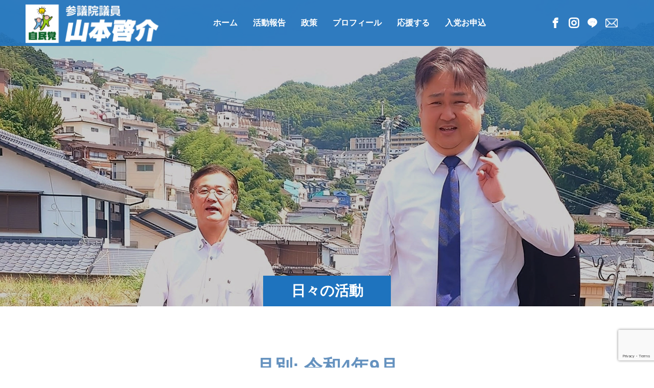

--- FILE ---
content_type: text/html; charset=UTF-8
request_url: https://yamamotokeisuke.jp/archives/date/2022/09
body_size: 13034
content:
<!doctype html>
<html lang="ja" prefix="og: https://ogp.me/ns#">
<head>
<meta charset="UTF-8">
<meta name="viewport" content="width=device-width, initial-scale=1">
<meta name="description" content="2022年 9月の記事一覧">
<title>月別: 令和4年9月 &#8211; 自由民主党長崎県参議院選挙区第三支部長　山本啓介 公式サイト</title>
<meta name='robots' content='max-image-preview:large' />
  <meta property="og:type" content="website">
  <meta property="og:url" content="https://yamamotokeisuke.jp/archives/date/2022/09">
  <meta property="og:title" content="月別: 令和4年9月 &#8211; 自由民主党長崎県参議院選挙区第三支部長　山本啓介 公式サイト">
  <meta property="og:description" content="">
  <meta property="og:site_name" content="自由民主党長崎県参議院選挙区第三支部長　山本啓介 公式サイト">
  <meta property="og:image" content="https://yamamotokeisuke.jp/wp-content/uploads/2022/11/yamamotokeisuke_ogp.jpg">
  <meta property="og:image:secure_url" content="https://yamamotokeisuke.jp/wp-content/uploads/2022/11/yamamotokeisuke_ogp.jpg">
  <meta property="og:image:width" content="1200">
  <meta property="og:image:height" content="700">
    <meta property="fb:app_id" content="354732813253686">
    <meta name="twitter:card" content="summary">
  <meta name="twitter:site" content="@">
  <meta name="twitter:creator" content="@">
  <meta name="twitter:title" content="月別: 令和4年9月 &#8211; 自由民主党長崎県参議院選挙区第三支部長　山本啓介 公式サイト">
  <meta property="twitter:description" content="">
  <link rel="alternate" type="application/rss+xml" title="自由民主党長崎県参議院選挙区第三支部長　山本啓介 公式サイト &raquo; フィード" href="https://yamamotokeisuke.jp/feed" />
<link rel="alternate" type="application/rss+xml" title="自由民主党長崎県参議院選挙区第三支部長　山本啓介 公式サイト &raquo; コメントフィード" href="https://yamamotokeisuke.jp/comments/feed" />
<link rel="preconnect" href="https://fonts.googleapis.com">
<link rel="preconnect" href="https://fonts.gstatic.com" crossorigin>
<link href="https://fonts.googleapis.com/css2?family=Noto+Sans+JP:wght@400;600" rel="stylesheet">
<style id='wp-img-auto-sizes-contain-inline-css' type='text/css'>
img:is([sizes=auto i],[sizes^="auto," i]){contain-intrinsic-size:3000px 1500px}
/*# sourceURL=wp-img-auto-sizes-contain-inline-css */
</style>
<style id='wp-emoji-styles-inline-css' type='text/css'>

	img.wp-smiley, img.emoji {
		display: inline !important;
		border: none !important;
		box-shadow: none !important;
		height: 1em !important;
		width: 1em !important;
		margin: 0 0.07em !important;
		vertical-align: -0.1em !important;
		background: none !important;
		padding: 0 !important;
	}
/*# sourceURL=wp-emoji-styles-inline-css */
</style>
<style id='wp-block-library-inline-css' type='text/css'>
:root{--wp-block-synced-color:#7a00df;--wp-block-synced-color--rgb:122,0,223;--wp-bound-block-color:var(--wp-block-synced-color);--wp-editor-canvas-background:#ddd;--wp-admin-theme-color:#007cba;--wp-admin-theme-color--rgb:0,124,186;--wp-admin-theme-color-darker-10:#006ba1;--wp-admin-theme-color-darker-10--rgb:0,107,160.5;--wp-admin-theme-color-darker-20:#005a87;--wp-admin-theme-color-darker-20--rgb:0,90,135;--wp-admin-border-width-focus:2px}@media (min-resolution:192dpi){:root{--wp-admin-border-width-focus:1.5px}}.wp-element-button{cursor:pointer}:root .has-very-light-gray-background-color{background-color:#eee}:root .has-very-dark-gray-background-color{background-color:#313131}:root .has-very-light-gray-color{color:#eee}:root .has-very-dark-gray-color{color:#313131}:root .has-vivid-green-cyan-to-vivid-cyan-blue-gradient-background{background:linear-gradient(135deg,#00d084,#0693e3)}:root .has-purple-crush-gradient-background{background:linear-gradient(135deg,#34e2e4,#4721fb 50%,#ab1dfe)}:root .has-hazy-dawn-gradient-background{background:linear-gradient(135deg,#faaca8,#dad0ec)}:root .has-subdued-olive-gradient-background{background:linear-gradient(135deg,#fafae1,#67a671)}:root .has-atomic-cream-gradient-background{background:linear-gradient(135deg,#fdd79a,#004a59)}:root .has-nightshade-gradient-background{background:linear-gradient(135deg,#330968,#31cdcf)}:root .has-midnight-gradient-background{background:linear-gradient(135deg,#020381,#2874fc)}:root{--wp--preset--font-size--normal:16px;--wp--preset--font-size--huge:42px}.has-regular-font-size{font-size:1em}.has-larger-font-size{font-size:2.625em}.has-normal-font-size{font-size:var(--wp--preset--font-size--normal)}.has-huge-font-size{font-size:var(--wp--preset--font-size--huge)}.has-text-align-center{text-align:center}.has-text-align-left{text-align:left}.has-text-align-right{text-align:right}.has-fit-text{white-space:nowrap!important}#end-resizable-editor-section{display:none}.aligncenter{clear:both}.items-justified-left{justify-content:flex-start}.items-justified-center{justify-content:center}.items-justified-right{justify-content:flex-end}.items-justified-space-between{justify-content:space-between}.screen-reader-text{border:0;clip-path:inset(50%);height:1px;margin:-1px;overflow:hidden;padding:0;position:absolute;width:1px;word-wrap:normal!important}.screen-reader-text:focus{background-color:#ddd;clip-path:none;color:#444;display:block;font-size:1em;height:auto;left:5px;line-height:normal;padding:15px 23px 14px;text-decoration:none;top:5px;width:auto;z-index:100000}html :where(.has-border-color){border-style:solid}html :where([style*=border-top-color]){border-top-style:solid}html :where([style*=border-right-color]){border-right-style:solid}html :where([style*=border-bottom-color]){border-bottom-style:solid}html :where([style*=border-left-color]){border-left-style:solid}html :where([style*=border-width]){border-style:solid}html :where([style*=border-top-width]){border-top-style:solid}html :where([style*=border-right-width]){border-right-style:solid}html :where([style*=border-bottom-width]){border-bottom-style:solid}html :where([style*=border-left-width]){border-left-style:solid}html :where(img[class*=wp-image-]){height:auto;max-width:100%}:where(figure){margin:0 0 1em}html :where(.is-position-sticky){--wp-admin--admin-bar--position-offset:var(--wp-admin--admin-bar--height,0px)}@media screen and (max-width:600px){html :where(.is-position-sticky){--wp-admin--admin-bar--position-offset:0px}}

/*# sourceURL=wp-block-library-inline-css */
</style><style id='global-styles-inline-css' type='text/css'>
:root{--wp--preset--aspect-ratio--square: 1;--wp--preset--aspect-ratio--4-3: 4/3;--wp--preset--aspect-ratio--3-4: 3/4;--wp--preset--aspect-ratio--3-2: 3/2;--wp--preset--aspect-ratio--2-3: 2/3;--wp--preset--aspect-ratio--16-9: 16/9;--wp--preset--aspect-ratio--9-16: 9/16;--wp--preset--color--black: #000000;--wp--preset--color--cyan-bluish-gray: #abb8c3;--wp--preset--color--white: #ffffff;--wp--preset--color--pale-pink: #f78da7;--wp--preset--color--vivid-red: #cf2e2e;--wp--preset--color--luminous-vivid-orange: #ff6900;--wp--preset--color--luminous-vivid-amber: #fcb900;--wp--preset--color--light-green-cyan: #7bdcb5;--wp--preset--color--vivid-green-cyan: #00d084;--wp--preset--color--pale-cyan-blue: #8ed1fc;--wp--preset--color--vivid-cyan-blue: #0693e3;--wp--preset--color--vivid-purple: #9b51e0;--wp--preset--gradient--vivid-cyan-blue-to-vivid-purple: linear-gradient(135deg,rgb(6,147,227) 0%,rgb(155,81,224) 100%);--wp--preset--gradient--light-green-cyan-to-vivid-green-cyan: linear-gradient(135deg,rgb(122,220,180) 0%,rgb(0,208,130) 100%);--wp--preset--gradient--luminous-vivid-amber-to-luminous-vivid-orange: linear-gradient(135deg,rgb(252,185,0) 0%,rgb(255,105,0) 100%);--wp--preset--gradient--luminous-vivid-orange-to-vivid-red: linear-gradient(135deg,rgb(255,105,0) 0%,rgb(207,46,46) 100%);--wp--preset--gradient--very-light-gray-to-cyan-bluish-gray: linear-gradient(135deg,rgb(238,238,238) 0%,rgb(169,184,195) 100%);--wp--preset--gradient--cool-to-warm-spectrum: linear-gradient(135deg,rgb(74,234,220) 0%,rgb(151,120,209) 20%,rgb(207,42,186) 40%,rgb(238,44,130) 60%,rgb(251,105,98) 80%,rgb(254,248,76) 100%);--wp--preset--gradient--blush-light-purple: linear-gradient(135deg,rgb(255,206,236) 0%,rgb(152,150,240) 100%);--wp--preset--gradient--blush-bordeaux: linear-gradient(135deg,rgb(254,205,165) 0%,rgb(254,45,45) 50%,rgb(107,0,62) 100%);--wp--preset--gradient--luminous-dusk: linear-gradient(135deg,rgb(255,203,112) 0%,rgb(199,81,192) 50%,rgb(65,88,208) 100%);--wp--preset--gradient--pale-ocean: linear-gradient(135deg,rgb(255,245,203) 0%,rgb(182,227,212) 50%,rgb(51,167,181) 100%);--wp--preset--gradient--electric-grass: linear-gradient(135deg,rgb(202,248,128) 0%,rgb(113,206,126) 100%);--wp--preset--gradient--midnight: linear-gradient(135deg,rgb(2,3,129) 0%,rgb(40,116,252) 100%);--wp--preset--font-size--small: 13px;--wp--preset--font-size--medium: 20px;--wp--preset--font-size--large: 36px;--wp--preset--font-size--x-large: 42px;--wp--preset--spacing--20: 0.44rem;--wp--preset--spacing--30: 0.67rem;--wp--preset--spacing--40: 1rem;--wp--preset--spacing--50: 1.5rem;--wp--preset--spacing--60: 2.25rem;--wp--preset--spacing--70: 3.38rem;--wp--preset--spacing--80: 5.06rem;--wp--preset--shadow--natural: 6px 6px 9px rgba(0, 0, 0, 0.2);--wp--preset--shadow--deep: 12px 12px 50px rgba(0, 0, 0, 0.4);--wp--preset--shadow--sharp: 6px 6px 0px rgba(0, 0, 0, 0.2);--wp--preset--shadow--outlined: 6px 6px 0px -3px rgb(255, 255, 255), 6px 6px rgb(0, 0, 0);--wp--preset--shadow--crisp: 6px 6px 0px rgb(0, 0, 0);}:where(.is-layout-flex){gap: 0.5em;}:where(.is-layout-grid){gap: 0.5em;}body .is-layout-flex{display: flex;}.is-layout-flex{flex-wrap: wrap;align-items: center;}.is-layout-flex > :is(*, div){margin: 0;}body .is-layout-grid{display: grid;}.is-layout-grid > :is(*, div){margin: 0;}:where(.wp-block-columns.is-layout-flex){gap: 2em;}:where(.wp-block-columns.is-layout-grid){gap: 2em;}:where(.wp-block-post-template.is-layout-flex){gap: 1.25em;}:where(.wp-block-post-template.is-layout-grid){gap: 1.25em;}.has-black-color{color: var(--wp--preset--color--black) !important;}.has-cyan-bluish-gray-color{color: var(--wp--preset--color--cyan-bluish-gray) !important;}.has-white-color{color: var(--wp--preset--color--white) !important;}.has-pale-pink-color{color: var(--wp--preset--color--pale-pink) !important;}.has-vivid-red-color{color: var(--wp--preset--color--vivid-red) !important;}.has-luminous-vivid-orange-color{color: var(--wp--preset--color--luminous-vivid-orange) !important;}.has-luminous-vivid-amber-color{color: var(--wp--preset--color--luminous-vivid-amber) !important;}.has-light-green-cyan-color{color: var(--wp--preset--color--light-green-cyan) !important;}.has-vivid-green-cyan-color{color: var(--wp--preset--color--vivid-green-cyan) !important;}.has-pale-cyan-blue-color{color: var(--wp--preset--color--pale-cyan-blue) !important;}.has-vivid-cyan-blue-color{color: var(--wp--preset--color--vivid-cyan-blue) !important;}.has-vivid-purple-color{color: var(--wp--preset--color--vivid-purple) !important;}.has-black-background-color{background-color: var(--wp--preset--color--black) !important;}.has-cyan-bluish-gray-background-color{background-color: var(--wp--preset--color--cyan-bluish-gray) !important;}.has-white-background-color{background-color: var(--wp--preset--color--white) !important;}.has-pale-pink-background-color{background-color: var(--wp--preset--color--pale-pink) !important;}.has-vivid-red-background-color{background-color: var(--wp--preset--color--vivid-red) !important;}.has-luminous-vivid-orange-background-color{background-color: var(--wp--preset--color--luminous-vivid-orange) !important;}.has-luminous-vivid-amber-background-color{background-color: var(--wp--preset--color--luminous-vivid-amber) !important;}.has-light-green-cyan-background-color{background-color: var(--wp--preset--color--light-green-cyan) !important;}.has-vivid-green-cyan-background-color{background-color: var(--wp--preset--color--vivid-green-cyan) !important;}.has-pale-cyan-blue-background-color{background-color: var(--wp--preset--color--pale-cyan-blue) !important;}.has-vivid-cyan-blue-background-color{background-color: var(--wp--preset--color--vivid-cyan-blue) !important;}.has-vivid-purple-background-color{background-color: var(--wp--preset--color--vivid-purple) !important;}.has-black-border-color{border-color: var(--wp--preset--color--black) !important;}.has-cyan-bluish-gray-border-color{border-color: var(--wp--preset--color--cyan-bluish-gray) !important;}.has-white-border-color{border-color: var(--wp--preset--color--white) !important;}.has-pale-pink-border-color{border-color: var(--wp--preset--color--pale-pink) !important;}.has-vivid-red-border-color{border-color: var(--wp--preset--color--vivid-red) !important;}.has-luminous-vivid-orange-border-color{border-color: var(--wp--preset--color--luminous-vivid-orange) !important;}.has-luminous-vivid-amber-border-color{border-color: var(--wp--preset--color--luminous-vivid-amber) !important;}.has-light-green-cyan-border-color{border-color: var(--wp--preset--color--light-green-cyan) !important;}.has-vivid-green-cyan-border-color{border-color: var(--wp--preset--color--vivid-green-cyan) !important;}.has-pale-cyan-blue-border-color{border-color: var(--wp--preset--color--pale-cyan-blue) !important;}.has-vivid-cyan-blue-border-color{border-color: var(--wp--preset--color--vivid-cyan-blue) !important;}.has-vivid-purple-border-color{border-color: var(--wp--preset--color--vivid-purple) !important;}.has-vivid-cyan-blue-to-vivid-purple-gradient-background{background: var(--wp--preset--gradient--vivid-cyan-blue-to-vivid-purple) !important;}.has-light-green-cyan-to-vivid-green-cyan-gradient-background{background: var(--wp--preset--gradient--light-green-cyan-to-vivid-green-cyan) !important;}.has-luminous-vivid-amber-to-luminous-vivid-orange-gradient-background{background: var(--wp--preset--gradient--luminous-vivid-amber-to-luminous-vivid-orange) !important;}.has-luminous-vivid-orange-to-vivid-red-gradient-background{background: var(--wp--preset--gradient--luminous-vivid-orange-to-vivid-red) !important;}.has-very-light-gray-to-cyan-bluish-gray-gradient-background{background: var(--wp--preset--gradient--very-light-gray-to-cyan-bluish-gray) !important;}.has-cool-to-warm-spectrum-gradient-background{background: var(--wp--preset--gradient--cool-to-warm-spectrum) !important;}.has-blush-light-purple-gradient-background{background: var(--wp--preset--gradient--blush-light-purple) !important;}.has-blush-bordeaux-gradient-background{background: var(--wp--preset--gradient--blush-bordeaux) !important;}.has-luminous-dusk-gradient-background{background: var(--wp--preset--gradient--luminous-dusk) !important;}.has-pale-ocean-gradient-background{background: var(--wp--preset--gradient--pale-ocean) !important;}.has-electric-grass-gradient-background{background: var(--wp--preset--gradient--electric-grass) !important;}.has-midnight-gradient-background{background: var(--wp--preset--gradient--midnight) !important;}.has-small-font-size{font-size: var(--wp--preset--font-size--small) !important;}.has-medium-font-size{font-size: var(--wp--preset--font-size--medium) !important;}.has-large-font-size{font-size: var(--wp--preset--font-size--large) !important;}.has-x-large-font-size{font-size: var(--wp--preset--font-size--x-large) !important;}
/*# sourceURL=global-styles-inline-css */
</style>

<style id='classic-theme-styles-inline-css' type='text/css'>
/*! This file is auto-generated */
.wp-block-button__link{color:#fff;background-color:#32373c;border-radius:9999px;box-shadow:none;text-decoration:none;padding:calc(.667em + 2px) calc(1.333em + 2px);font-size:1.125em}.wp-block-file__button{background:#32373c;color:#fff;text-decoration:none}
/*# sourceURL=/wp-includes/css/classic-themes.min.css */
</style>
<link rel='stylesheet' id='liquid-blocks-css' href='https://yamamotokeisuke.jp/wp-content/plugins/liquid-blocks/css/block.css?ver=1.1.1' type='text/css' media='all' />
<link rel='stylesheet' id='contact-form-7-css' href='https://yamamotokeisuke.jp/wp-content/plugins/contact-form-7/includes/css/styles.css?ver=6.1.4' type='text/css' media='all' />
<link rel='stylesheet' id='switch-style-css' href='https://yamamotokeisuke.jp/wp-content/themes/switch_tcd063/style.css?ver=3.1' type='text/css' media='all' />
<link rel='stylesheet' id='design-plus-css' href='https://yamamotokeisuke.jp/wp-content/themes/switch_tcd063/assets/css/design-plus.css?ver=3.1' type='text/css' media='all' />
<style id='block-visibility-screen-size-styles-inline-css' type='text/css'>
/* Large screens (desktops, 992px and up) */
@media ( min-width: 992px ) {
	.block-visibility-hide-large-screen {
		display: none !important;
	}
}

/* Medium screens (tablets, between 768px and 992px) */
@media ( min-width: 768px ) and ( max-width: 991.98px ) {
	.block-visibility-hide-medium-screen {
		display: none !important;
	}
}

/* Small screens (mobile devices, less than 768px) */
@media ( max-width: 767.98px ) {
	.block-visibility-hide-small-screen {
		display: none !important;
	}
}
/*# sourceURL=block-visibility-screen-size-styles-inline-css */
</style>
<style>:root {
  --tcd-font-type1: Arial,"Hiragino Sans","Yu Gothic Medium","Meiryo",sans-serif;
  --tcd-font-type2: "Times New Roman",Times,"Yu Mincho","游明朝","游明朝体","Hiragino Mincho Pro",serif;
  --tcd-font-type3: Palatino,"Yu Kyokasho","游教科書体","UD デジタル 教科書体 N","游明朝","游明朝体","Hiragino Mincho Pro","Meiryo",serif;
  --tcd-font-type-logo: "Noto Sans JP",sans-serif;
}</style>
<script type="text/javascript" src="https://yamamotokeisuke.jp/wp-includes/js/jquery/jquery.min.js?ver=3.7.1" id="jquery-core-js"></script>
<script type="text/javascript" src="https://yamamotokeisuke.jp/wp-includes/js/jquery/jquery-migrate.min.js?ver=3.4.1" id="jquery-migrate-js"></script>
<link rel="https://api.w.org/" href="https://yamamotokeisuke.jp/wp-json/" /><link rel="shortcut icon" href="https://yamamotokeisuke.jp/wp-content/uploads/2022/03/favi_yamamoto.png">
<style>
.c-comment__form-submit:hover,.p-cb__item-btn a,.c-pw__btn,.p-readmore__btn,.p-pager span,.p-page-links a,.p-pagetop,.p-widget__title,.p-entry__meta,.p-headline,.p-article06__cat,.p-nav02__item-upper,.p-page-header__title,.p-plan__title,.p-btn{background: #1e73be}.c-pw__btn:hover,.p-cb__item-btn a:hover,.p-pagetop:focus,.p-pagetop:hover,.p-readmore__btn:hover,.p-page-links > span,.p-page-links a:hover,.p-pager a:hover,.p-entry__meta a:hover,.p-article06__cat:hover,.p-interview__cat:hover,.p-nav02__item-upper:hover,.p-btn:hover{background: #6592bf}.p-archive-header__title,.p-article01__title a:hover,.p-article01__cat a:hover,.p-article04__title a:hover,.p-faq__cat,.p-faq__list dt:hover,.p-triangle,.p-article06__title a:hover,.p-interview__faq dt,.p-nav02__item-lower:hover .p-nav02__item-title,.p-article07 a:hover,.p-article07__title,.p-block01__title,.p-block01__lower-title,.p-block02__item-title,.p-block03__item-title,.p-block04__title,.p-index-content02__title,.p-article09 a:hover .p-article09__title,.p-index-content06__title,.p-plan-table01__price,.p-plan__catch,.p-plan__notice-title,.p-spec__title,.p-widget a:hover,.cardlink .title a{color: #6592bf}.p-entry__body a,.custom-html-widget a{color: #1e73be}body{font-family: var(--tcd-font-type1)}.c-logo,.p-page-header__title,.p-page-header__desc,.p-archive-header__title,.p-faq__cat,.p-interview__title,.p-footer-link__title,.p-block01__title,.p-block04__title,.p-index-content02__title,.p-headline02__title,.p-index-content01__title,.p-index-content06__title,.p-index-content07__title,.p-index-content09__title,.p-plan__title,.p-plan__catch,.p-header-content__title,.p-spec__title{font-family: var(--tcd-font-type1)}.c-font-type--logo{font-family: var(--tcd-font-type-logo);font-weight: bold}.p-hover-effect--type3{background: #ffffff}.p-hover-effect--type3:hover img{opacity: 0.6}.l-header{background: rgba(30, 115, 190, 0.900000)}.l-header--fixed.is-active{background: rgba(30, 115, 190, 1.000000)}.p-menu-btn{color: #ffffff}.p-global-nav > ul > li > a{color: #ffffff}.p-global-nav > ul > li > a:hover{color: #999999}.p-global-nav .sub-menu a{background: #000000;color: #ffffff}.p-global-nav .sub-menu a:hover{background: #442606;color: #ffffff}.p-global-nav .menu-item-has-children > a > .p-global-nav__toggle::before{border-color: #ffffff}.p-info{background: #f5f5f5;color: #000000}.p-info__logo{font-size: 25px}.p-footer-nav{background: #f5f5f5;color: #000000}.p-footer-nav a{color: #000000}.p-footer-nav a:hover{color: #442602}.p-copyright{background: #000000}.p-page-header::before{background: rgba(0, 0, 0, 0.2)}.p-page-header__desc{color: #ffffff;font-size: 40px}@media screen and (max-width: 1199px) {.l-header{background: rgba(30, 115, 190, 1.000000)}.l-header--fixed.is-active{background: rgba(30, 115, 190, 1.000000)}.p-global-nav{background: rgba(0,0,0, 1)}.p-global-nav > ul > li > a,.p-global-nav > ul > li > a:hover,.p-global-nav a,.p-global-nav a:hover,.p-global-nav .sub-menu a,.p-global-nav .sub-menu a:hover{color: #ffffff!important}.p-global-nav .menu-item-has-children > a > .sub-menu-toggle::before{border-color: #ffffff}}@media screen and (max-width: 767px) {.p-page-header__desc{font-size: 18px}}@keyframes loading-square-loader {
  0% { box-shadow: 16px -8px rgba(30, 115, 190, 0), 32px 0 rgba(30, 115, 190, 0), 0 -16px rgba(30, 115, 190, 0), 16px -16px rgba(30, 115, 190, 0), 32px -16px rgba(30, 115, 190, 0), 0 -32px rgba(30, 115, 190, 0), 16px -32px rgba(30, 115, 190, 0), 32px -32px rgba(242, 205, 123, 0); }
  5% { box-shadow: 16px -8px rgba(30, 115, 190, 0), 32px 0 rgba(30, 115, 190, 0), 0 -16px rgba(30, 115, 190, 0), 16px -16px rgba(30, 115, 190, 0), 32px -16px rgba(30, 115, 190, 0), 0 -32px rgba(30, 115, 190, 0), 16px -32px rgba(30, 115, 190, 0), 32px -32px rgba(242, 205, 123, 0); }
  10% { box-shadow: 16px 0 rgba(30, 115, 190, 1), 32px -8px rgba(30, 115, 190, 0), 0 -16px rgba(30, 115, 190, 0), 16px -16px rgba(30, 115, 190, 0), 32px -16px rgba(30, 115, 190, 0), 0 -32px rgba(30, 115, 190, 0), 16px -32px rgba(30, 115, 190, 0), 32px -32px rgba(242, 205, 123, 0); }
  15% { box-shadow: 16px 0 rgba(30, 115, 190, 1), 32px 0 rgba(30, 115, 190, 1), 0 -24px rgba(30, 115, 190, 0), 16px -16px rgba(30, 115, 190, 0), 32px -16px rgba(30, 115, 190, 0), 0 -32px rgba(30, 115, 190, 0), 16px -32px rgba(30, 115, 190, 0), 32px -32px rgba(242, 205, 123, 0); }
  20% { box-shadow: 16px 0 rgba(30, 115, 190, 1), 32px 0 rgba(30, 115, 190, 1), 0 -16px rgba(30, 115, 190, 1), 16px -24px rgba(30, 115, 190, 0), 32px -16px rgba(30, 115, 190, 0), 0 -32px rgba(30, 115, 190, 0), 16px -32px rgba(30, 115, 190, 0), 32px -32px rgba(242, 205, 123, 0); }
  25% { box-shadow: 16px 0 rgba(30, 115, 190, 1), 32px 0 rgba(30, 115, 190, 1), 0 -16px rgba(30, 115, 190, 1), 16px -16px rgba(30, 115, 190, 1), 32px -24px rgba(30, 115, 190, 0), 0 -32px rgba(30, 115, 190, 0), 16px -32px rgba(30, 115, 190, 0), 32px -32px rgba(242, 205, 123, 0); }
  30% { box-shadow: 16px 0 rgba(30, 115, 190, 1), 32px 0 rgba(30, 115, 190, 1), 0 -16px rgba(30, 115, 190, 1), 16px -16px rgba(30, 115, 190, 1), 32px -16px rgba(30, 115, 190, 1), 0 -50px rgba(30, 115, 190, 0), 16px -32px rgba(30, 115, 190, 0), 32px -32px rgba(242, 205, 123, 0); }
  35% { box-shadow: 16px 0 rgba(30, 115, 190, 1), 32px 0 rgba(30, 115, 190, 1), 0 -16px rgba(30, 115, 190, 1), 16px -16px rgba(30, 115, 190, 1), 32px -16px rgba(30, 115, 190, 1), 0 -32px rgba(30, 115, 190, 1), 16px -50px rgba(30, 115, 190, 0), 32px -32px rgba(242, 205, 123, 0); }
  40% { box-shadow: 16px 0 rgba(30, 115, 190, 1), 32px 0 rgba(30, 115, 190, 1), 0 -16px rgba(30, 115, 190, 1), 16px -16px rgba(30, 115, 190, 1), 32px -16px rgba(30, 115, 190, 1), 0 -32px rgba(30, 115, 190, 1), 16px -32px rgba(30, 115, 190, 1), 32px -50px rgba(242, 205, 123, 0); }
  45%, 55% { box-shadow: 16px 0 rgba(30, 115, 190, 1), 32px 0 rgba(30, 115, 190, 1), 0 -16px rgba(30, 115, 190, 1), 16px -16px rgba(30, 115, 190, 1), 32px -16px rgba(30, 115, 190, 1), 0 -32px rgba(30, 115, 190, 1), 16px -32px rgba(30, 115, 190, 1), 32px -32px rgba(101, 146, 191, 1); }
  60% { box-shadow: 16px 8px rgba(30, 115, 190, 0), 32px 0 rgba(30, 115, 190, 1), 0 -16px rgba(30, 115, 190, 1), 16px -16px rgba(30, 115, 190, 1), 32px -16px rgba(30, 115, 190, 1), 0 -32px rgba(30, 115, 190, 1), 16px -32px rgba(30, 115, 190, 1), 32px -32px rgba(101, 146, 191, 1); }
  65% { box-shadow: 16px 8px rgba(30, 115, 190, 0), 32px 8px rgba(30, 115, 190, 0), 0 -16px rgba(30, 115, 190, 1), 16px -16px rgba(30, 115, 190, 1), 32px -16px rgba(30, 115, 190, 1), 0 -32px rgba(30, 115, 190, 1), 16px -32px rgba(30, 115, 190, 1), 32px -32px rgba(101, 146, 191, 1); }
  70% { box-shadow: 16px 8px rgba(30, 115, 190, 0), 32px 8px rgba(30, 115, 190, 0), 0 -8px rgba(30, 115, 190, 0), 16px -16px rgba(30, 115, 190, 1), 32px -16px rgba(30, 115, 190, 1), 0 -32px rgba(30, 115, 190, 1), 16px -32px rgba(30, 115, 190, 1), 32px -32px rgba(101, 146, 191, 1); }
  75% { box-shadow: 16px 8px rgba(30, 115, 190, 0), 32px 8px rgba(30, 115, 190, 0), 0 -8px rgba(30, 115, 190, 0), 16px -8px rgba(30, 115, 190, 0), 32px -16px rgba(30, 115, 190, 1), 0 -32px rgba(30, 115, 190, 1), 16px -32px rgba(30, 115, 190, 1), 32px -32px rgba(101, 146, 191, 1); }
  80% { box-shadow: 16px 8px rgba(30, 115, 190, 0), 32px 8px rgba(30, 115, 190, 0), 0 -8px rgba(30, 115, 190, 0), 16px -8px rgba(30, 115, 190, 0), 32px -8px rgba(30, 115, 190, 0), 0 -32px rgba(30, 115, 190, 1), 16px -32px rgba(30, 115, 190, 1), 32px -32px rgba(101, 146, 191, 1); }
  85% { box-shadow: 16px 8px rgba(30, 115, 190, 0), 32px 8px rgba(30, 115, 190, 0), 0 -8px rgba(30, 115, 190, 0), 16px -8px rgba(30, 115, 190, 0), 32px -8px rgba(30, 115, 190, 0), 0 -24px rgba(30, 115, 190, 0), 16px -32px rgba(30, 115, 190, 1), 32px -32px rgba(101, 146, 191, 1); }
  90% { box-shadow: 16px 8px rgba(30, 115, 190, 0), 32px 8px rgba(30, 115, 190, 0), 0 -8px rgba(30, 115, 190, 0), 16px -8px rgba(30, 115, 190, 0), 32px -8px rgba(30, 115, 190, 0), 0 -24px rgba(30, 115, 190, 0), 16px -24px rgba(30, 115, 190, 0), 32px -32px rgba(101, 146, 191, 1); }
  95%, 100% { box-shadow: 16px 8px rgba(30, 115, 190, 0), 32px 8px rgba(30, 115, 190, 0), 0 -8px rgba(30, 115, 190, 0), 16px -8px rgba(30, 115, 190, 0), 32px -8px rgba(30, 115, 190, 0), 0 -24px rgba(30, 115, 190, 0), 16px -24px rgba(30, 115, 190, 0), 32px -24px rgba(101, 146, 191, 0); }
}
.c-load--type2:before { box-shadow: 16px 0 0 rgba(30, 115, 190, 1), 32px 0 0 rgba(30, 115, 190, 1), 0 -16px 0 rgba(30, 115, 190, 1), 16px -16px 0 rgba(30, 115, 190, 1), 32px -16px 0 rgba(30, 115, 190, 1), 0 -32px rgba(30, 115, 190, 1), 16px -32px rgba(30, 115, 190, 1), 32px -32px rgba(101, 146, 191, 0); }
.c-load--type2:after { background-color: rgba(101, 146, 191, 1); }
body {
font-weight: bold;
}
ul.p-social-nav a {
    color: #000;
}

ul.p-social-nav li {
    font-size: 20px;
}

@media only screen and (max-width: 1199px){
.l-header__logo {
    width: 380px;
}
}

.p-global-nav {
    font-size: 16px;
width: 50%;
}

.p-global-nav > ul > li > a {
    padding-right: 15px;
    padding-left: 15px;
}
#snsbutton {
width: 13%;
}
#snsbutton ul.p-social-nav a {
    color: #fff;
}

.top-header {
    font-weight: 600;
background: #1e73be;
}

.p-index-content04__col--event {
display: none;
}
.p-index-content04__col--news {
width: 100%;
}

h3.p-article01__title  {
font-size: 18px;
    font-weight: 600;
line-height: 1.3;
}
.p-article01__cat {
    color: #1e73be;
    font-size: 14px;
}

p.desc-size  {
    font-size: 18px;
}

h2.name-large {
font-size: 42px;
    color: #1e73be;
    margin-bottom: 0;
}
h3.rubi {
    font-size: 18px;
    color: #1e73be;
}
h3.kengi-age
{
    font-size: 24px;
    color: #1e73be;
}

.p-index-content07__desc {
font-size: 100%;
}
.p-article08__desc {
font-size: 16px;
line-height: 1.3;
}
h4.question.has-text-color {
    margin-bottom: 5px;
}
.wp-block-media-text__content h3 {
    padding-top: 10px;
margin-bottom: 10px;
}
@media screen and (max-width: 1200px){
#snsbutton {display:none}
}
.p-index-content01__desc {
    font-size: 18px;
    line-height: 1.6;
    font-weight: bold;
}

p.indent {
    text-indent: 1em;
}

.news-pdf {
margin-bottom:30px;
}

/*ブログ一覧の日付*/
.post-date {
    font-size: 0.7em;
    font-weight: 400;
}

.p-footer-link {
background-color:#1e73be;
height:100%;
}
.footer_banner {
    margin-top: 60px;
    margin-bottom: 60px;
text-align:center;
}
.footer_banner img {
margin : 10px;
}
@media (min-width: 782px) {
    .office-container:not(.is-not-stacked-on-mobile)>.office-block {
        flex-basis: 0;
        flex-grow: 1;
    }
}
@media (max-width: 781px) {
    .office-container:not(.is-not-stacked-on-mobile)>.office-block {
        flex-basis: 100% !important;
    }
}
.office-container {
    margin-top: 30px;
display: flex;
    box-sizing: border-box;
    flex-wrap: wrap !important;
}
.office-block {
    margin: 20px 0 10px 0;
color: #fff;
    flex-grow: 1;
    min-width: 0;
    overflow-wrap: break-word;
    word-break: break-word;
}
.office-block p {
    text-align: center;
}
.l-footer .p-social-nav__item {
    margin-right: 15px;
    font-size: 22px;
}
p.office {
    font-size: 22px;
    line-height: 2;
}
p.office-info  {
    font-size: 15px;
    line-height: 1.5;
}
.p-footer-nav {
    font-size: 15px;
}

.wpcf7 p {
    font-size: 20px;
}

.wpcf7 select, .wpcf7 .wpcf7-list-item-label {
    font-size: 100%;
}

@media screen and (max-width: 767px)
.p-copyright {
    height: 70px;
    line-height: 20px;
}

.p-copyright {
    height: 100px;
    color: #fff;
    font-size: 12px;
    line-height: 20px;
    text-align: center;
    padding-top: 20px;
}


</style>
<!-- Global site tag (gtag.js) - Google Analytics -->
<script async src="https://www.googletagmanager.com/gtag/js?id=UA-224317940-1"></script>
<script>
  window.dataLayer = window.dataLayer || [];
  function gtag(){dataLayer.push(arguments);}
  gtag('js', new Date());

  gtag('config', 'UA-224317940-1');
</script>

</head>
<body class="archive date wp-embed-responsive wp-theme-switch_tcd063 sp-easy-accordion-enabled">
      <div id="site_loader_overlay">
  <div id="site_loader_animation" class="c-load--type2">
      </div>
</div>
<header id="js-header" class="l-header l-header--fixed">
  <div class="l-header__inner l-inner">
    <div class="l-header__logo c-logo c-logo--retina">
    <a href="https://yamamotokeisuke.jp/">
              <img src="https://yamamotokeisuke.jp/wp-content/uploads/2022/10/namelogo2022-e1664864961817.png" alt="自由民主党長崎県参議院選挙区第三支部長　山本啓介 公式サイト" width="auto" height="80">
              </a>
  </div>
    <button id="js-menu-btn" class="p-menu-btn c-menu-btn"></button>
    <nav id="js-global-nav" class="p-global-nav"><ul id="menu-%e3%83%a1%e3%82%a4%e3%83%b3%e3%83%a1%e3%83%8b%e3%83%a5%e3%83%bc" class="menu"><li id="menu-item-55" class="menu-item menu-item-type-post_type menu-item-object-page menu-item-home menu-item-55"><a href="https://yamamotokeisuke.jp/">ホーム<span class="p-global-nav__toggle"></span></a></li>
<li id="menu-item-56" class="menu-item menu-item-type-post_type menu-item-object-page current_page_parent menu-item-56"><a href="https://yamamotokeisuke.jp/report">活動報告<span class="p-global-nav__toggle"></span></a></li>
<li id="menu-item-58" class="menu-item menu-item-type-post_type menu-item-object-page menu-item-58"><a href="https://yamamotokeisuke.jp/policy">政策<span class="p-global-nav__toggle"></span></a></li>
<li id="menu-item-418" class="menu-item menu-item-type-post_type menu-item-object-page menu-item-418"><a href="https://yamamotokeisuke.jp/profile">プロフィール<span class="p-global-nav__toggle"></span></a></li>
<li id="menu-item-838" class="menu-item menu-item-type-custom menu-item-object-custom menu-item-has-children menu-item-838"><a href="#">応援する<span class="p-global-nav__toggle"></span></a>
<ul class="sub-menu">
	<li id="menu-item-839" class="menu-item menu-item-type-post_type menu-item-object-page menu-item-839"><a href="https://yamamotokeisuke.jp/donation">寄附のお申込<span class="p-global-nav__toggle"></span></a></li>
	<li id="menu-item-288" class="menu-item menu-item-type-post_type menu-item-object-page menu-item-288"><a href="https://yamamotokeisuke.jp/support">後援会入会のお申込<span class="p-global-nav__toggle"></span></a></li>
</ul>
</li>
<li id="menu-item-792" class="menu-item menu-item-type-post_type menu-item-object-page menu-item-792"><a href="https://yamamotokeisuke.jp/joining">入党お申込<span class="p-global-nav__toggle"></span></a></li>
</ul></nav>	  	  <div id="snsbutton">
	  <ul class="p-social-nav">
                <li class="p-social-nav__item p-social-nav__item--facebook"><a href="https://www.facebook.com/keisuke21japan"></a></li>
        		                <li class="p-social-nav__item p-social-nav__item--instagram"><a href="https://www.instagram.com/keisuke21japan/"></a></li>
        		  		  <li class="p-social-nav__item p-social-nav__item--line"><a href="https://linevoom.line.me/user/_dclSzrI4PayPLVsJaP0PMRyUJ3sAPD8teVw0YCg"></a></li>
		  <li class="p-social-nav__item "><a href="../contact"><img src="https://yamamotokeisuke.jp/wp-content/uploads/2022/12/contact_icon.png" alt="メールを送る" class="wp-image-849" width="24" height="24"/></a></li>

	    </ul>
	  </div>
  </div>
</header>
<main class="l-main">
    <header id="js-page-header" class="p-page-header">
        <div class="p-page-header__title">日々の活動</div>
        <div class="p-page-header__inner l-inner">
      <p id="js-page-header__desc" class="p-page-header__desc"><span></span></p>
    </div>
    <div id="js-page-header__img" class="p-page-header__img p-page-header__img--type3">
      <img src="https://yamamotokeisuke.jp/wp-content/uploads/2026/01/pc_header_report.webp" alt="">
    </div>
  </header>
  <div class="l-contents l-inner">
    <div class="l-primary">
      <div class="p-archive-header">
                  <h1 class="p-archive-header__title">月別: 令和4年9月</h1>
              </div>
      <div class="p-blog-list">
                <article class="p-blog-list__item p-article01">
                    <a class="p-article01__img p-hover-effect--type3" href="https://yamamotokeisuke.jp/archives/626" title="参議院と自民党での所属・役職が決定">
            <img width="590" height="380" src="https://yamamotokeisuke.jp/wp-content/uploads/2022/11/309234260_8121190001288447_2782461195771817226_n-590x380.jpeg" class="attachment-size1 size-size1 wp-post-image" alt="" decoding="async" fetchpriority="high" srcset="https://yamamotokeisuke.jp/wp-content/uploads/2022/11/309234260_8121190001288447_2782461195771817226_n-590x380.jpeg 590w, https://yamamotokeisuke.jp/wp-content/uploads/2022/11/309234260_8121190001288447_2782461195771817226_n-740x476.jpeg 740w" sizes="(max-width: 590px) 100vw, 590px" />          </a>

          <div class="p-article01__content">

                        <p class="p-article01__cat"><a href="https://yamamotokeisuke.jp/archives/category/sangiin" rel="category tag">参議院</a>, <a href="https://yamamotokeisuke.jp/archives/category/jimin" rel="category tag">自由民主党</a></p>
            			  <h2 class="p-article01__title">
            <a href="https://yamamotokeisuke.jp/archives/626" title="参議院と自民党での所属・役職が決定">参議院と自民党での所属・役職が決定</a>
            </h2>
			  <div class="post-date">投稿日:令和4年9月30日</div>

          </div>
        </article>
                <article class="p-blog-list__item p-article01">
                    <a class="p-article01__img p-hover-effect--type3" href="https://yamamotokeisuke.jp/archives/629" title="壱岐の後輩が挨拶に来てくれました。">
            <img width="590" height="380" src="https://yamamotokeisuke.jp/wp-content/uploads/2022/11/309504339_8116102695130511_3010256093339468756_n-590x380.jpeg" class="attachment-size1 size-size1 wp-post-image" alt="" decoding="async" srcset="https://yamamotokeisuke.jp/wp-content/uploads/2022/11/309504339_8116102695130511_3010256093339468756_n-590x380.jpeg 590w, https://yamamotokeisuke.jp/wp-content/uploads/2022/11/309504339_8116102695130511_3010256093339468756_n-740x476.jpeg 740w" sizes="(max-width: 590px) 100vw, 590px" />          </a>

          <div class="p-article01__content">

                        <p class="p-article01__cat"><a href="https://yamamotokeisuke.jp/archives/category/daily" rel="category tag">日々のこと</a></p>
            			  <h2 class="p-article01__title">
            <a href="https://yamamotokeisuke.jp/archives/629" title="壱岐の後輩が挨拶に来てくれました。">壱岐の後輩が挨拶に来てくれました。</a>
            </h2>
			  <div class="post-date">投稿日:令和4年9月29日</div>

          </div>
        </article>
                <article class="p-blog-list__item p-article01">
                    <a class="p-article01__img p-hover-effect--type3" href="https://yamamotokeisuke.jp/archives/632" title="国葬儀">
            <img width="590" height="380" src="https://yamamotokeisuke.jp/wp-content/uploads/2022/09/308779461_8106739579400156_332094748915050659_n-590x380.jpeg" class="attachment-size1 size-size1 wp-post-image" alt="安倍晋三国葬儀" decoding="async" srcset="https://yamamotokeisuke.jp/wp-content/uploads/2022/09/308779461_8106739579400156_332094748915050659_n-590x380.jpeg 590w, https://yamamotokeisuke.jp/wp-content/uploads/2022/09/308779461_8106739579400156_332094748915050659_n-740x476.jpeg 740w" sizes="(max-width: 590px) 100vw, 590px" />          </a>

          <div class="p-article01__content">

                        <p class="p-article01__cat"><a href="https://yamamotokeisuke.jp/archives/category/daily" rel="category tag">日々のこと</a>, <a href="https://yamamotokeisuke.jp/archives/category/jimin" rel="category tag">自由民主党</a></p>
            			  <h2 class="p-article01__title">
            <a href="https://yamamotokeisuke.jp/archives/632" title="国葬儀">国葬儀</a>
            </h2>
			  <div class="post-date">投稿日:令和4年9月27日</div>

          </div>
        </article>
                <article class="p-blog-list__item p-article01">
                    <a class="p-article01__img p-hover-effect--type3" href="https://yamamotokeisuke.jp/archives/634" title="西九州新幹線 出発式に参加">
            <img width="590" height="380" src="https://yamamotokeisuke.jp/wp-content/uploads/2022/11/307096297_8085882498152531_2671217914633116805_na-590x380.jpg" class="attachment-size1 size-size1 wp-post-image" alt="西九州新幹線 出発式" decoding="async" loading="lazy" srcset="https://yamamotokeisuke.jp/wp-content/uploads/2022/11/307096297_8085882498152531_2671217914633116805_na-590x380.jpg 590w, https://yamamotokeisuke.jp/wp-content/uploads/2022/11/307096297_8085882498152531_2671217914633116805_na-740x476.jpg 740w" sizes="auto, (max-width: 590px) 100vw, 590px" />          </a>

          <div class="p-article01__content">

                        <p class="p-article01__cat"><a href="https://yamamotokeisuke.jp/archives/category/local" rel="category tag">長崎での活動</a></p>
            			  <h2 class="p-article01__title">
            <a href="https://yamamotokeisuke.jp/archives/634" title="西九州新幹線 出発式に参加">西九州新幹線 出発式に参加</a>
            </h2>
			  <div class="post-date">投稿日:令和4年9月23日</div>

          </div>
        </article>
                <article class="p-blog-list__item p-article01">
                    <a class="p-article01__img p-hover-effect--type3" href="https://yamamotokeisuke.jp/archives/639" title="橘神社「令和4年秋季例大祭」に参列">
            <img width="590" height="380" src="https://yamamotokeisuke.jp/wp-content/uploads/2022/11/305975727_8054799864594128_5004085255821063954_n-590x380.jpeg" class="attachment-size1 size-size1 wp-post-image" alt="橘神社　令和4年秋季例大祭" decoding="async" loading="lazy" srcset="https://yamamotokeisuke.jp/wp-content/uploads/2022/11/305975727_8054799864594128_5004085255821063954_n-590x380.jpeg 590w, https://yamamotokeisuke.jp/wp-content/uploads/2022/11/305975727_8054799864594128_5004085255821063954_n-740x476.jpeg 740w" sizes="auto, (max-width: 590px) 100vw, 590px" />          </a>

          <div class="p-article01__content">

                        <p class="p-article01__cat"><a href="https://yamamotokeisuke.jp/archives/category/local" rel="category tag">長崎での活動</a></p>
            			  <h2 class="p-article01__title">
            <a href="https://yamamotokeisuke.jp/archives/639" title="橘神社「令和4年秋季例大祭」に参列">橘神社「令和4年秋季例大祭」に参列</a>
            </h2>
			  <div class="post-date">投稿日:令和4年9月16日</div>

          </div>
        </article>
                <article class="p-blog-list__item p-article01">
                    <a class="p-article01__img p-hover-effect--type3" href="https://yamamotokeisuke.jp/archives/642" title="全国酪農民緊急特別集会">
            <img width="590" height="380" src="https://yamamotokeisuke.jp/wp-content/uploads/2022/11/303349199_8014363971971051_7250059673126586644_n-590x380.jpeg" class="attachment-size1 size-size1 wp-post-image" alt="酪農危機を突破するための全国酪農民緊急特別集会" decoding="async" loading="lazy" srcset="https://yamamotokeisuke.jp/wp-content/uploads/2022/11/303349199_8014363971971051_7250059673126586644_n-590x380.jpeg 590w, https://yamamotokeisuke.jp/wp-content/uploads/2022/11/303349199_8014363971971051_7250059673126586644_n-740x476.jpeg 740w" sizes="auto, (max-width: 590px) 100vw, 590px" />          </a>

          <div class="p-article01__content">

                        <p class="p-article01__cat"><a href="https://yamamotokeisuke.jp/archives/category/jimin" rel="category tag">自由民主党</a></p>
            			  <h2 class="p-article01__title">
            <a href="https://yamamotokeisuke.jp/archives/642" title="全国酪農民緊急特別集会">全国酪農民緊急特別集会</a>
            </h2>
			  <div class="post-date">投稿日:令和4年9月7日</div>

          </div>
        </article>
                <article class="p-blog-list__item p-article01">
                    <a class="p-article01__img p-hover-effect--type3" href="https://yamamotokeisuke.jp/archives/645" title="神社本庁へ">
            <img width="590" height="380" src="https://yamamotokeisuke.jp/wp-content/uploads/2022/11/305307661_8009309125809869_2267862953826080597_n-590x380.jpeg" class="attachment-size1 size-size1 wp-post-image" alt="" decoding="async" loading="lazy" srcset="https://yamamotokeisuke.jp/wp-content/uploads/2022/11/305307661_8009309125809869_2267862953826080597_n-590x380.jpeg 590w, https://yamamotokeisuke.jp/wp-content/uploads/2022/11/305307661_8009309125809869_2267862953826080597_n-740x476.jpeg 740w" sizes="auto, (max-width: 590px) 100vw, 590px" />          </a>

          <div class="p-article01__content">

                        <p class="p-article01__cat"><a href="https://yamamotokeisuke.jp/archives/category/daily" rel="category tag">日々のこと</a></p>
            			  <h2 class="p-article01__title">
            <a href="https://yamamotokeisuke.jp/archives/645" title="神社本庁へ">神社本庁へ</a>
            </h2>
			  <div class="post-date">投稿日:令和4年9月6日</div>

          </div>
        </article>
                <article class="p-blog-list__item p-article01">
                    <a class="p-article01__img p-hover-effect--type3" href="https://yamamotokeisuke.jp/archives/648" title="長崎県連合遺族会 山下裕子会長が来館">
            <img width="590" height="380" src="https://yamamotokeisuke.jp/wp-content/uploads/2022/11/304919179_8005815656159216_2589289299772731180_n-590x380.jpeg" class="attachment-size1 size-size1 wp-post-image" alt="" decoding="async" loading="lazy" srcset="https://yamamotokeisuke.jp/wp-content/uploads/2022/11/304919179_8005815656159216_2589289299772731180_n-590x380.jpeg 590w, https://yamamotokeisuke.jp/wp-content/uploads/2022/11/304919179_8005815656159216_2589289299772731180_n-740x476.jpeg 740w" sizes="auto, (max-width: 590px) 100vw, 590px" />          </a>

          <div class="p-article01__content">

                        <p class="p-article01__cat"><a href="https://yamamotokeisuke.jp/archives/category/daily" rel="category tag">日々のこと</a></p>
            			  <h2 class="p-article01__title">
            <a href="https://yamamotokeisuke.jp/archives/648" title="長崎県連合遺族会 山下裕子会長が来館">長崎県連合遺族会 山下裕子会長が来館</a>
            </h2>
			  <div class="post-date">投稿日:令和4年9月5日</div>

          </div>
        </article>
                <article class="p-blog-list__item p-article01">
                    <a class="p-article01__img p-hover-effect--type3" href="https://yamamotokeisuke.jp/archives/651" title="平戸市へ">
            <img width="590" height="380" src="https://yamamotokeisuke.jp/wp-content/uploads/2022/11/304964703_7996485903758858_3380961085922406071_n-590x380.jpeg" class="attachment-size1 size-size1 wp-post-image" alt="" decoding="async" loading="lazy" srcset="https://yamamotokeisuke.jp/wp-content/uploads/2022/11/304964703_7996485903758858_3380961085922406071_n-590x380.jpeg 590w, https://yamamotokeisuke.jp/wp-content/uploads/2022/11/304964703_7996485903758858_3380961085922406071_n-740x476.jpeg 740w" sizes="auto, (max-width: 590px) 100vw, 590px" />          </a>

          <div class="p-article01__content">

                        <p class="p-article01__cat"><a href="https://yamamotokeisuke.jp/archives/category/local" rel="category tag">長崎での活動</a></p>
            			  <h2 class="p-article01__title">
            <a href="https://yamamotokeisuke.jp/archives/651" title="平戸市へ">平戸市へ</a>
            </h2>
			  <div class="post-date">投稿日:令和4年9月3日</div>

          </div>
        </article>
                <article class="p-blog-list__item p-article01">
                    <a class="p-article01__img p-hover-effect--type3" href="https://yamamotokeisuke.jp/archives/654" title="大村市へ">
            <img width="590" height="380" src="https://yamamotokeisuke.jp/wp-content/uploads/2022/11/302144248_7991994794207969_7598233297521603098_n-590x380.jpeg" class="attachment-size1 size-size1 wp-post-image" alt="" decoding="async" loading="lazy" srcset="https://yamamotokeisuke.jp/wp-content/uploads/2022/11/302144248_7991994794207969_7598233297521603098_n-590x380.jpeg 590w, https://yamamotokeisuke.jp/wp-content/uploads/2022/11/302144248_7991994794207969_7598233297521603098_n-740x476.jpeg 740w" sizes="auto, (max-width: 590px) 100vw, 590px" />          </a>

          <div class="p-article01__content">

                        <p class="p-article01__cat"><a href="https://yamamotokeisuke.jp/archives/category/local" rel="category tag">長崎での活動</a></p>
            			  <h2 class="p-article01__title">
            <a href="https://yamamotokeisuke.jp/archives/654" title="大村市へ">大村市へ</a>
            </h2>
			  <div class="post-date">投稿日:令和4年9月2日</div>

          </div>
        </article>
                <article class="p-blog-list__item p-article01">
                    <a class="p-article01__img p-hover-effect--type3" href="https://yamamotokeisuke.jp/archives/657" title="西海市総合防災訓練に出席">
            <img width="590" height="380" src="https://yamamotokeisuke.jp/wp-content/uploads/2022/11/304556216_7985964968144285_2881469082756492788_n-590x380.jpeg" class="attachment-size1 size-size1 wp-post-image" alt="西海市総合防災訓練に出席" decoding="async" loading="lazy" srcset="https://yamamotokeisuke.jp/wp-content/uploads/2022/11/304556216_7985964968144285_2881469082756492788_n-590x380.jpeg 590w, https://yamamotokeisuke.jp/wp-content/uploads/2022/11/304556216_7985964968144285_2881469082756492788_n-740x476.jpeg 740w" sizes="auto, (max-width: 590px) 100vw, 590px" />          </a>

          <div class="p-article01__content">

                        <p class="p-article01__cat"><a href="https://yamamotokeisuke.jp/archives/category/local" rel="category tag">長崎での活動</a></p>
            			  <h2 class="p-article01__title">
            <a href="https://yamamotokeisuke.jp/archives/657" title="西海市総合防災訓練に出席">西海市総合防災訓練に出席</a>
            </h2>
			  <div class="post-date">投稿日:令和4年9月1日</div>

          </div>
        </article>
              </div><!-- /.p-blog-list -->
          </div><!-- /.l-primary -->
  </div><!-- /.l-contents -->
</main>
<footer class="l-footer">

  
        <div id="js-footer-link" class="p-footer-link p-footer-link--img">
      <div class="l-inner"><div class="office-container">
<div class="office-block">
<p class="office">長崎事務所</p>
<p class="office-info">〒850-0033 長崎県長崎市万才町7-1
TBM長崎ビル10階
TEL 095-818-6588　FAX 095-818-6585</p>

</div>
<div class="office-block">
<p class="office">東京事務所</p>
<p class="office-info">〒100-8962 東京都千代田区永田町2-1-1
参議院会館1202号室</p>

</div>
<div class="office-block">
<p class="office">壱岐事務所</p>
<p class="office-info">〒811-5301 長崎県壱岐市芦辺町芦辺浦196-2
TEL 0920-45-4055　FAX 0920-45-4059</p>

</div>
</div>
<div class="footer_banner">

<a href="https://www.jimin.jp/" target="_blank" rel="noreferrer noopener"><img class="alignnone size-medium wp-image-347" src="https://yamamotokeisuke.jp/wp-content/uploads/2022/03/jimin-300x90.png" alt="自由民主党のホームページへ" width="270" /></a>

<a href="https://jimin-nagasaki.jp/" target="_blank" rel="noreferrer noopener"><img class="alignnone size-medium wp-image-346" src="https://yamamotokeisuke.jp/wp-content/uploads/2022/03/jimin_nagasaki-300x90.png" alt="自民党長崎県連のホームページへ" width="270" /></a>

<a href="https://www.pref.nagasaki.jp/" target="_blank" rel="noreferrer noopener"><img class="alignnone size-medium wp-image-280" src="https://yamamotokeisuke.jp/wp-content/uploads/2022/02/nagasaki-2-300x90.png" alt="長崎県のホームページへ" width="270" /></a>

<a href="https://www.city.iki.nagasaki.jp/" target="_blank" rel="noreferrer noopener"><img class="alignnone size-medium wp-image-281" src="https://yamamotokeisuke.jp/wp-content/uploads/2022/02/ikishi-2-300x90.png" alt="壱岐市のホームページへ" width="270" /></a>

</div></div>
    </div>
    
  
  <div class="p-info">
    <div class="p-info__inner l-inner">
      <div class="p-info__logo c-logo">
    <a href="https://yamamotokeisuke.jp/">自由民主党長崎県参議院選挙区第三支部長　山本啓介 公式サイト</a>
  </div>
      <p class="p-info__address"></p>
	    <ul class="p-social-nav">
                <li class="p-social-nav__item p-social-nav__item--facebook"><a href="https://www.facebook.com/keisuke21japan"></a></li>
                                <li class="p-social-nav__item p-social-nav__item--instagram"><a href="https://www.instagram.com/keisuke21japan/"></a></li>
                                        <li class="p-social-nav__item p-social-nav__item--line"><a href="https://linevoom.line.me/user/_dclSzrI4PayPLVsJaP0PMRyUJ3sAPD8teVw0YCg"></a></li>
                                	    </ul>
    </div>
	  
		  

  </div>
  <ul id="menu-%e3%83%95%e3%83%83%e3%82%bf%e3%83%bc%e3%83%a1%e3%83%8b%e3%83%a5%e3%83%bc" class="p-footer-nav"><li id="menu-item-424" class="menu-item menu-item-type-post_type menu-item-object-page current_page_parent menu-item-424"><a href="https://yamamotokeisuke.jp/report">活動報告</a></li>
<li id="menu-item-359" class="menu-item menu-item-type-post_type menu-item-object-page menu-item-359"><a href="https://yamamotokeisuke.jp/policy">政策</a></li>
<li id="menu-item-417" class="menu-item menu-item-type-post_type menu-item-object-page menu-item-417"><a href="https://yamamotokeisuke.jp/profile">プロフィール</a></li>
<li id="menu-item-793" class="menu-item menu-item-type-post_type menu-item-object-page menu-item-793"><a href="https://yamamotokeisuke.jp/joining">入党のお申込</a></li>
<li id="menu-item-847" class="menu-item menu-item-type-post_type menu-item-object-page menu-item-847"><a href="https://yamamotokeisuke.jp/donation">寄附のお申込</a></li>
<li id="menu-item-358" class="menu-item menu-item-type-post_type menu-item-object-page menu-item-358"><a href="https://yamamotokeisuke.jp/support">後援会入会</a></li>
<li id="menu-item-848" class="menu-item menu-item-type-post_type menu-item-object-page menu-item-848"><a href="https://yamamotokeisuke.jp/contact">メール</a></li>
</ul>  <p class="p-copyright">※不許複製・禁無断転載<br/>
  <small>Copyright &copy; Yamamoto Keisuke All Rights Reserved.</small>
  </p>
  <button id="js-pagetop" class="p-pagetop"></button>
</footer>
<script type="speculationrules">
{"prefetch":[{"source":"document","where":{"and":[{"href_matches":"/*"},{"not":{"href_matches":["/wp-*.php","/wp-admin/*","/wp-content/uploads/*","/wp-content/*","/wp-content/plugins/*","/wp-content/themes/switch_tcd063/*","/*\\?(.+)"]}},{"not":{"selector_matches":"a[rel~=\"nofollow\"]"}},{"not":{"selector_matches":".no-prefetch, .no-prefetch a"}}]},"eagerness":"conservative"}]}
</script>
</div>
  
<script type="text/javascript" src="https://yamamotokeisuke.jp/wp-includes/js/dist/hooks.min.js?ver=dd5603f07f9220ed27f1" id="wp-hooks-js"></script>
<script type="text/javascript" src="https://yamamotokeisuke.jp/wp-includes/js/dist/i18n.min.js?ver=c26c3dc7bed366793375" id="wp-i18n-js"></script>
<script type="text/javascript" id="wp-i18n-js-after">
/* <![CDATA[ */
wp.i18n.setLocaleData( { 'text direction\u0004ltr': [ 'ltr' ] } );
//# sourceURL=wp-i18n-js-after
/* ]]> */
</script>
<script type="text/javascript" src="https://yamamotokeisuke.jp/wp-content/plugins/contact-form-7/includes/swv/js/index.js?ver=6.1.4" id="swv-js"></script>
<script type="text/javascript" id="contact-form-7-js-translations">
/* <![CDATA[ */
( function( domain, translations ) {
	var localeData = translations.locale_data[ domain ] || translations.locale_data.messages;
	localeData[""].domain = domain;
	wp.i18n.setLocaleData( localeData, domain );
} )( "contact-form-7", {"translation-revision-date":"2025-11-30 08:12:23+0000","generator":"GlotPress\/4.0.3","domain":"messages","locale_data":{"messages":{"":{"domain":"messages","plural-forms":"nplurals=1; plural=0;","lang":"ja_JP"},"This contact form is placed in the wrong place.":["\u3053\u306e\u30b3\u30f3\u30bf\u30af\u30c8\u30d5\u30a9\u30fc\u30e0\u306f\u9593\u9055\u3063\u305f\u4f4d\u7f6e\u306b\u7f6e\u304b\u308c\u3066\u3044\u307e\u3059\u3002"],"Error:":["\u30a8\u30e9\u30fc:"]}},"comment":{"reference":"includes\/js\/index.js"}} );
//# sourceURL=contact-form-7-js-translations
/* ]]> */
</script>
<script type="text/javascript" id="contact-form-7-js-before">
/* <![CDATA[ */
var wpcf7 = {
    "api": {
        "root": "https:\/\/yamamotokeisuke.jp\/wp-json\/",
        "namespace": "contact-form-7\/v1"
    }
};
//# sourceURL=contact-form-7-js-before
/* ]]> */
</script>
<script type="text/javascript" src="https://yamamotokeisuke.jp/wp-content/plugins/contact-form-7/includes/js/index.js?ver=6.1.4" id="contact-form-7-js"></script>
<script type="text/javascript" src="https://yamamotokeisuke.jp/wp-content/themes/switch_tcd063/assets/js/t.min.js?ver=3.1" id="switch-t-js"></script>
<script type="text/javascript" src="https://yamamotokeisuke.jp/wp-content/themes/switch_tcd063/assets/js/functions.min.js?ver=3.1" id="switch-script-js"></script>
<script type="text/javascript" src="https://yamamotokeisuke.jp/wp-content/themes/switch_tcd063/assets/js/youtube.min.js?ver=3.1" id="switch-youtube-js"></script>
<script type="text/javascript" src="https://www.google.com/recaptcha/api.js?render=6LcnbCIpAAAAAAkKKDGkWNUWFTvbKXxgXd2FFNuj&amp;ver=3.0" id="google-recaptcha-js"></script>
<script type="text/javascript" src="https://yamamotokeisuke.jp/wp-includes/js/dist/vendor/wp-polyfill.min.js?ver=3.15.0" id="wp-polyfill-js"></script>
<script type="text/javascript" id="wpcf7-recaptcha-js-before">
/* <![CDATA[ */
var wpcf7_recaptcha = {
    "sitekey": "6LcnbCIpAAAAAAkKKDGkWNUWFTvbKXxgXd2FFNuj",
    "actions": {
        "homepage": "homepage",
        "contactform": "contactform"
    }
};
//# sourceURL=wpcf7-recaptcha-js-before
/* ]]> */
</script>
<script type="text/javascript" src="https://yamamotokeisuke.jp/wp-content/plugins/contact-form-7/modules/recaptcha/index.js?ver=6.1.4" id="wpcf7-recaptcha-js"></script>
<script id="wp-emoji-settings" type="application/json">
{"baseUrl":"https://s.w.org/images/core/emoji/17.0.2/72x72/","ext":".png","svgUrl":"https://s.w.org/images/core/emoji/17.0.2/svg/","svgExt":".svg","source":{"concatemoji":"https://yamamotokeisuke.jp/wp-includes/js/wp-emoji-release.min.js?ver=6.9"}}
</script>
<script type="module">
/* <![CDATA[ */
/*! This file is auto-generated */
const a=JSON.parse(document.getElementById("wp-emoji-settings").textContent),o=(window._wpemojiSettings=a,"wpEmojiSettingsSupports"),s=["flag","emoji"];function i(e){try{var t={supportTests:e,timestamp:(new Date).valueOf()};sessionStorage.setItem(o,JSON.stringify(t))}catch(e){}}function c(e,t,n){e.clearRect(0,0,e.canvas.width,e.canvas.height),e.fillText(t,0,0);t=new Uint32Array(e.getImageData(0,0,e.canvas.width,e.canvas.height).data);e.clearRect(0,0,e.canvas.width,e.canvas.height),e.fillText(n,0,0);const a=new Uint32Array(e.getImageData(0,0,e.canvas.width,e.canvas.height).data);return t.every((e,t)=>e===a[t])}function p(e,t){e.clearRect(0,0,e.canvas.width,e.canvas.height),e.fillText(t,0,0);var n=e.getImageData(16,16,1,1);for(let e=0;e<n.data.length;e++)if(0!==n.data[e])return!1;return!0}function u(e,t,n,a){switch(t){case"flag":return n(e,"\ud83c\udff3\ufe0f\u200d\u26a7\ufe0f","\ud83c\udff3\ufe0f\u200b\u26a7\ufe0f")?!1:!n(e,"\ud83c\udde8\ud83c\uddf6","\ud83c\udde8\u200b\ud83c\uddf6")&&!n(e,"\ud83c\udff4\udb40\udc67\udb40\udc62\udb40\udc65\udb40\udc6e\udb40\udc67\udb40\udc7f","\ud83c\udff4\u200b\udb40\udc67\u200b\udb40\udc62\u200b\udb40\udc65\u200b\udb40\udc6e\u200b\udb40\udc67\u200b\udb40\udc7f");case"emoji":return!a(e,"\ud83e\u1fac8")}return!1}function f(e,t,n,a){let r;const o=(r="undefined"!=typeof WorkerGlobalScope&&self instanceof WorkerGlobalScope?new OffscreenCanvas(300,150):document.createElement("canvas")).getContext("2d",{willReadFrequently:!0}),s=(o.textBaseline="top",o.font="600 32px Arial",{});return e.forEach(e=>{s[e]=t(o,e,n,a)}),s}function r(e){var t=document.createElement("script");t.src=e,t.defer=!0,document.head.appendChild(t)}a.supports={everything:!0,everythingExceptFlag:!0},new Promise(t=>{let n=function(){try{var e=JSON.parse(sessionStorage.getItem(o));if("object"==typeof e&&"number"==typeof e.timestamp&&(new Date).valueOf()<e.timestamp+604800&&"object"==typeof e.supportTests)return e.supportTests}catch(e){}return null}();if(!n){if("undefined"!=typeof Worker&&"undefined"!=typeof OffscreenCanvas&&"undefined"!=typeof URL&&URL.createObjectURL&&"undefined"!=typeof Blob)try{var e="postMessage("+f.toString()+"("+[JSON.stringify(s),u.toString(),c.toString(),p.toString()].join(",")+"));",a=new Blob([e],{type:"text/javascript"});const r=new Worker(URL.createObjectURL(a),{name:"wpTestEmojiSupports"});return void(r.onmessage=e=>{i(n=e.data),r.terminate(),t(n)})}catch(e){}i(n=f(s,u,c,p))}t(n)}).then(e=>{for(const n in e)a.supports[n]=e[n],a.supports.everything=a.supports.everything&&a.supports[n],"flag"!==n&&(a.supports.everythingExceptFlag=a.supports.everythingExceptFlag&&a.supports[n]);var t;a.supports.everythingExceptFlag=a.supports.everythingExceptFlag&&!a.supports.flag,a.supports.everything||((t=a.source||{}).concatemoji?r(t.concatemoji):t.wpemoji&&t.twemoji&&(r(t.twemoji),r(t.wpemoji)))});
//# sourceURL=https://yamamotokeisuke.jp/wp-includes/js/wp-emoji-loader.min.js
/* ]]> */
</script>
<script>
(function($) {
  var initialized = false;
  var initialize = function() {
    if (initialized) return;
    initialized = true;

    $(document).trigger('js-initialized');
    $(window).trigger('resize').trigger('scroll');


  };

    $(window).on('load', function(){
    setTimeout(initialize, 800);
		$('#site_loader_animation:not(:hidden, :animated)').delay(600).fadeOut(400);
		$('#site_loader_overlay:not(:hidden, :animated)').delay(900).fadeOut(800);
  });

  
})(jQuery);
</script>
</body>
</html>


--- FILE ---
content_type: text/html; charset=utf-8
request_url: https://www.google.com/recaptcha/api2/anchor?ar=1&k=6LcnbCIpAAAAAAkKKDGkWNUWFTvbKXxgXd2FFNuj&co=aHR0cHM6Ly95YW1hbW90b2tlaXN1a2UuanA6NDQz&hl=en&v=PoyoqOPhxBO7pBk68S4YbpHZ&size=invisible&anchor-ms=20000&execute-ms=30000&cb=9ejf77pw4nh7
body_size: 48806
content:
<!DOCTYPE HTML><html dir="ltr" lang="en"><head><meta http-equiv="Content-Type" content="text/html; charset=UTF-8">
<meta http-equiv="X-UA-Compatible" content="IE=edge">
<title>reCAPTCHA</title>
<style type="text/css">
/* cyrillic-ext */
@font-face {
  font-family: 'Roboto';
  font-style: normal;
  font-weight: 400;
  font-stretch: 100%;
  src: url(//fonts.gstatic.com/s/roboto/v48/KFO7CnqEu92Fr1ME7kSn66aGLdTylUAMa3GUBHMdazTgWw.woff2) format('woff2');
  unicode-range: U+0460-052F, U+1C80-1C8A, U+20B4, U+2DE0-2DFF, U+A640-A69F, U+FE2E-FE2F;
}
/* cyrillic */
@font-face {
  font-family: 'Roboto';
  font-style: normal;
  font-weight: 400;
  font-stretch: 100%;
  src: url(//fonts.gstatic.com/s/roboto/v48/KFO7CnqEu92Fr1ME7kSn66aGLdTylUAMa3iUBHMdazTgWw.woff2) format('woff2');
  unicode-range: U+0301, U+0400-045F, U+0490-0491, U+04B0-04B1, U+2116;
}
/* greek-ext */
@font-face {
  font-family: 'Roboto';
  font-style: normal;
  font-weight: 400;
  font-stretch: 100%;
  src: url(//fonts.gstatic.com/s/roboto/v48/KFO7CnqEu92Fr1ME7kSn66aGLdTylUAMa3CUBHMdazTgWw.woff2) format('woff2');
  unicode-range: U+1F00-1FFF;
}
/* greek */
@font-face {
  font-family: 'Roboto';
  font-style: normal;
  font-weight: 400;
  font-stretch: 100%;
  src: url(//fonts.gstatic.com/s/roboto/v48/KFO7CnqEu92Fr1ME7kSn66aGLdTylUAMa3-UBHMdazTgWw.woff2) format('woff2');
  unicode-range: U+0370-0377, U+037A-037F, U+0384-038A, U+038C, U+038E-03A1, U+03A3-03FF;
}
/* math */
@font-face {
  font-family: 'Roboto';
  font-style: normal;
  font-weight: 400;
  font-stretch: 100%;
  src: url(//fonts.gstatic.com/s/roboto/v48/KFO7CnqEu92Fr1ME7kSn66aGLdTylUAMawCUBHMdazTgWw.woff2) format('woff2');
  unicode-range: U+0302-0303, U+0305, U+0307-0308, U+0310, U+0312, U+0315, U+031A, U+0326-0327, U+032C, U+032F-0330, U+0332-0333, U+0338, U+033A, U+0346, U+034D, U+0391-03A1, U+03A3-03A9, U+03B1-03C9, U+03D1, U+03D5-03D6, U+03F0-03F1, U+03F4-03F5, U+2016-2017, U+2034-2038, U+203C, U+2040, U+2043, U+2047, U+2050, U+2057, U+205F, U+2070-2071, U+2074-208E, U+2090-209C, U+20D0-20DC, U+20E1, U+20E5-20EF, U+2100-2112, U+2114-2115, U+2117-2121, U+2123-214F, U+2190, U+2192, U+2194-21AE, U+21B0-21E5, U+21F1-21F2, U+21F4-2211, U+2213-2214, U+2216-22FF, U+2308-230B, U+2310, U+2319, U+231C-2321, U+2336-237A, U+237C, U+2395, U+239B-23B7, U+23D0, U+23DC-23E1, U+2474-2475, U+25AF, U+25B3, U+25B7, U+25BD, U+25C1, U+25CA, U+25CC, U+25FB, U+266D-266F, U+27C0-27FF, U+2900-2AFF, U+2B0E-2B11, U+2B30-2B4C, U+2BFE, U+3030, U+FF5B, U+FF5D, U+1D400-1D7FF, U+1EE00-1EEFF;
}
/* symbols */
@font-face {
  font-family: 'Roboto';
  font-style: normal;
  font-weight: 400;
  font-stretch: 100%;
  src: url(//fonts.gstatic.com/s/roboto/v48/KFO7CnqEu92Fr1ME7kSn66aGLdTylUAMaxKUBHMdazTgWw.woff2) format('woff2');
  unicode-range: U+0001-000C, U+000E-001F, U+007F-009F, U+20DD-20E0, U+20E2-20E4, U+2150-218F, U+2190, U+2192, U+2194-2199, U+21AF, U+21E6-21F0, U+21F3, U+2218-2219, U+2299, U+22C4-22C6, U+2300-243F, U+2440-244A, U+2460-24FF, U+25A0-27BF, U+2800-28FF, U+2921-2922, U+2981, U+29BF, U+29EB, U+2B00-2BFF, U+4DC0-4DFF, U+FFF9-FFFB, U+10140-1018E, U+10190-1019C, U+101A0, U+101D0-101FD, U+102E0-102FB, U+10E60-10E7E, U+1D2C0-1D2D3, U+1D2E0-1D37F, U+1F000-1F0FF, U+1F100-1F1AD, U+1F1E6-1F1FF, U+1F30D-1F30F, U+1F315, U+1F31C, U+1F31E, U+1F320-1F32C, U+1F336, U+1F378, U+1F37D, U+1F382, U+1F393-1F39F, U+1F3A7-1F3A8, U+1F3AC-1F3AF, U+1F3C2, U+1F3C4-1F3C6, U+1F3CA-1F3CE, U+1F3D4-1F3E0, U+1F3ED, U+1F3F1-1F3F3, U+1F3F5-1F3F7, U+1F408, U+1F415, U+1F41F, U+1F426, U+1F43F, U+1F441-1F442, U+1F444, U+1F446-1F449, U+1F44C-1F44E, U+1F453, U+1F46A, U+1F47D, U+1F4A3, U+1F4B0, U+1F4B3, U+1F4B9, U+1F4BB, U+1F4BF, U+1F4C8-1F4CB, U+1F4D6, U+1F4DA, U+1F4DF, U+1F4E3-1F4E6, U+1F4EA-1F4ED, U+1F4F7, U+1F4F9-1F4FB, U+1F4FD-1F4FE, U+1F503, U+1F507-1F50B, U+1F50D, U+1F512-1F513, U+1F53E-1F54A, U+1F54F-1F5FA, U+1F610, U+1F650-1F67F, U+1F687, U+1F68D, U+1F691, U+1F694, U+1F698, U+1F6AD, U+1F6B2, U+1F6B9-1F6BA, U+1F6BC, U+1F6C6-1F6CF, U+1F6D3-1F6D7, U+1F6E0-1F6EA, U+1F6F0-1F6F3, U+1F6F7-1F6FC, U+1F700-1F7FF, U+1F800-1F80B, U+1F810-1F847, U+1F850-1F859, U+1F860-1F887, U+1F890-1F8AD, U+1F8B0-1F8BB, U+1F8C0-1F8C1, U+1F900-1F90B, U+1F93B, U+1F946, U+1F984, U+1F996, U+1F9E9, U+1FA00-1FA6F, U+1FA70-1FA7C, U+1FA80-1FA89, U+1FA8F-1FAC6, U+1FACE-1FADC, U+1FADF-1FAE9, U+1FAF0-1FAF8, U+1FB00-1FBFF;
}
/* vietnamese */
@font-face {
  font-family: 'Roboto';
  font-style: normal;
  font-weight: 400;
  font-stretch: 100%;
  src: url(//fonts.gstatic.com/s/roboto/v48/KFO7CnqEu92Fr1ME7kSn66aGLdTylUAMa3OUBHMdazTgWw.woff2) format('woff2');
  unicode-range: U+0102-0103, U+0110-0111, U+0128-0129, U+0168-0169, U+01A0-01A1, U+01AF-01B0, U+0300-0301, U+0303-0304, U+0308-0309, U+0323, U+0329, U+1EA0-1EF9, U+20AB;
}
/* latin-ext */
@font-face {
  font-family: 'Roboto';
  font-style: normal;
  font-weight: 400;
  font-stretch: 100%;
  src: url(//fonts.gstatic.com/s/roboto/v48/KFO7CnqEu92Fr1ME7kSn66aGLdTylUAMa3KUBHMdazTgWw.woff2) format('woff2');
  unicode-range: U+0100-02BA, U+02BD-02C5, U+02C7-02CC, U+02CE-02D7, U+02DD-02FF, U+0304, U+0308, U+0329, U+1D00-1DBF, U+1E00-1E9F, U+1EF2-1EFF, U+2020, U+20A0-20AB, U+20AD-20C0, U+2113, U+2C60-2C7F, U+A720-A7FF;
}
/* latin */
@font-face {
  font-family: 'Roboto';
  font-style: normal;
  font-weight: 400;
  font-stretch: 100%;
  src: url(//fonts.gstatic.com/s/roboto/v48/KFO7CnqEu92Fr1ME7kSn66aGLdTylUAMa3yUBHMdazQ.woff2) format('woff2');
  unicode-range: U+0000-00FF, U+0131, U+0152-0153, U+02BB-02BC, U+02C6, U+02DA, U+02DC, U+0304, U+0308, U+0329, U+2000-206F, U+20AC, U+2122, U+2191, U+2193, U+2212, U+2215, U+FEFF, U+FFFD;
}
/* cyrillic-ext */
@font-face {
  font-family: 'Roboto';
  font-style: normal;
  font-weight: 500;
  font-stretch: 100%;
  src: url(//fonts.gstatic.com/s/roboto/v48/KFO7CnqEu92Fr1ME7kSn66aGLdTylUAMa3GUBHMdazTgWw.woff2) format('woff2');
  unicode-range: U+0460-052F, U+1C80-1C8A, U+20B4, U+2DE0-2DFF, U+A640-A69F, U+FE2E-FE2F;
}
/* cyrillic */
@font-face {
  font-family: 'Roboto';
  font-style: normal;
  font-weight: 500;
  font-stretch: 100%;
  src: url(//fonts.gstatic.com/s/roboto/v48/KFO7CnqEu92Fr1ME7kSn66aGLdTylUAMa3iUBHMdazTgWw.woff2) format('woff2');
  unicode-range: U+0301, U+0400-045F, U+0490-0491, U+04B0-04B1, U+2116;
}
/* greek-ext */
@font-face {
  font-family: 'Roboto';
  font-style: normal;
  font-weight: 500;
  font-stretch: 100%;
  src: url(//fonts.gstatic.com/s/roboto/v48/KFO7CnqEu92Fr1ME7kSn66aGLdTylUAMa3CUBHMdazTgWw.woff2) format('woff2');
  unicode-range: U+1F00-1FFF;
}
/* greek */
@font-face {
  font-family: 'Roboto';
  font-style: normal;
  font-weight: 500;
  font-stretch: 100%;
  src: url(//fonts.gstatic.com/s/roboto/v48/KFO7CnqEu92Fr1ME7kSn66aGLdTylUAMa3-UBHMdazTgWw.woff2) format('woff2');
  unicode-range: U+0370-0377, U+037A-037F, U+0384-038A, U+038C, U+038E-03A1, U+03A3-03FF;
}
/* math */
@font-face {
  font-family: 'Roboto';
  font-style: normal;
  font-weight: 500;
  font-stretch: 100%;
  src: url(//fonts.gstatic.com/s/roboto/v48/KFO7CnqEu92Fr1ME7kSn66aGLdTylUAMawCUBHMdazTgWw.woff2) format('woff2');
  unicode-range: U+0302-0303, U+0305, U+0307-0308, U+0310, U+0312, U+0315, U+031A, U+0326-0327, U+032C, U+032F-0330, U+0332-0333, U+0338, U+033A, U+0346, U+034D, U+0391-03A1, U+03A3-03A9, U+03B1-03C9, U+03D1, U+03D5-03D6, U+03F0-03F1, U+03F4-03F5, U+2016-2017, U+2034-2038, U+203C, U+2040, U+2043, U+2047, U+2050, U+2057, U+205F, U+2070-2071, U+2074-208E, U+2090-209C, U+20D0-20DC, U+20E1, U+20E5-20EF, U+2100-2112, U+2114-2115, U+2117-2121, U+2123-214F, U+2190, U+2192, U+2194-21AE, U+21B0-21E5, U+21F1-21F2, U+21F4-2211, U+2213-2214, U+2216-22FF, U+2308-230B, U+2310, U+2319, U+231C-2321, U+2336-237A, U+237C, U+2395, U+239B-23B7, U+23D0, U+23DC-23E1, U+2474-2475, U+25AF, U+25B3, U+25B7, U+25BD, U+25C1, U+25CA, U+25CC, U+25FB, U+266D-266F, U+27C0-27FF, U+2900-2AFF, U+2B0E-2B11, U+2B30-2B4C, U+2BFE, U+3030, U+FF5B, U+FF5D, U+1D400-1D7FF, U+1EE00-1EEFF;
}
/* symbols */
@font-face {
  font-family: 'Roboto';
  font-style: normal;
  font-weight: 500;
  font-stretch: 100%;
  src: url(//fonts.gstatic.com/s/roboto/v48/KFO7CnqEu92Fr1ME7kSn66aGLdTylUAMaxKUBHMdazTgWw.woff2) format('woff2');
  unicode-range: U+0001-000C, U+000E-001F, U+007F-009F, U+20DD-20E0, U+20E2-20E4, U+2150-218F, U+2190, U+2192, U+2194-2199, U+21AF, U+21E6-21F0, U+21F3, U+2218-2219, U+2299, U+22C4-22C6, U+2300-243F, U+2440-244A, U+2460-24FF, U+25A0-27BF, U+2800-28FF, U+2921-2922, U+2981, U+29BF, U+29EB, U+2B00-2BFF, U+4DC0-4DFF, U+FFF9-FFFB, U+10140-1018E, U+10190-1019C, U+101A0, U+101D0-101FD, U+102E0-102FB, U+10E60-10E7E, U+1D2C0-1D2D3, U+1D2E0-1D37F, U+1F000-1F0FF, U+1F100-1F1AD, U+1F1E6-1F1FF, U+1F30D-1F30F, U+1F315, U+1F31C, U+1F31E, U+1F320-1F32C, U+1F336, U+1F378, U+1F37D, U+1F382, U+1F393-1F39F, U+1F3A7-1F3A8, U+1F3AC-1F3AF, U+1F3C2, U+1F3C4-1F3C6, U+1F3CA-1F3CE, U+1F3D4-1F3E0, U+1F3ED, U+1F3F1-1F3F3, U+1F3F5-1F3F7, U+1F408, U+1F415, U+1F41F, U+1F426, U+1F43F, U+1F441-1F442, U+1F444, U+1F446-1F449, U+1F44C-1F44E, U+1F453, U+1F46A, U+1F47D, U+1F4A3, U+1F4B0, U+1F4B3, U+1F4B9, U+1F4BB, U+1F4BF, U+1F4C8-1F4CB, U+1F4D6, U+1F4DA, U+1F4DF, U+1F4E3-1F4E6, U+1F4EA-1F4ED, U+1F4F7, U+1F4F9-1F4FB, U+1F4FD-1F4FE, U+1F503, U+1F507-1F50B, U+1F50D, U+1F512-1F513, U+1F53E-1F54A, U+1F54F-1F5FA, U+1F610, U+1F650-1F67F, U+1F687, U+1F68D, U+1F691, U+1F694, U+1F698, U+1F6AD, U+1F6B2, U+1F6B9-1F6BA, U+1F6BC, U+1F6C6-1F6CF, U+1F6D3-1F6D7, U+1F6E0-1F6EA, U+1F6F0-1F6F3, U+1F6F7-1F6FC, U+1F700-1F7FF, U+1F800-1F80B, U+1F810-1F847, U+1F850-1F859, U+1F860-1F887, U+1F890-1F8AD, U+1F8B0-1F8BB, U+1F8C0-1F8C1, U+1F900-1F90B, U+1F93B, U+1F946, U+1F984, U+1F996, U+1F9E9, U+1FA00-1FA6F, U+1FA70-1FA7C, U+1FA80-1FA89, U+1FA8F-1FAC6, U+1FACE-1FADC, U+1FADF-1FAE9, U+1FAF0-1FAF8, U+1FB00-1FBFF;
}
/* vietnamese */
@font-face {
  font-family: 'Roboto';
  font-style: normal;
  font-weight: 500;
  font-stretch: 100%;
  src: url(//fonts.gstatic.com/s/roboto/v48/KFO7CnqEu92Fr1ME7kSn66aGLdTylUAMa3OUBHMdazTgWw.woff2) format('woff2');
  unicode-range: U+0102-0103, U+0110-0111, U+0128-0129, U+0168-0169, U+01A0-01A1, U+01AF-01B0, U+0300-0301, U+0303-0304, U+0308-0309, U+0323, U+0329, U+1EA0-1EF9, U+20AB;
}
/* latin-ext */
@font-face {
  font-family: 'Roboto';
  font-style: normal;
  font-weight: 500;
  font-stretch: 100%;
  src: url(//fonts.gstatic.com/s/roboto/v48/KFO7CnqEu92Fr1ME7kSn66aGLdTylUAMa3KUBHMdazTgWw.woff2) format('woff2');
  unicode-range: U+0100-02BA, U+02BD-02C5, U+02C7-02CC, U+02CE-02D7, U+02DD-02FF, U+0304, U+0308, U+0329, U+1D00-1DBF, U+1E00-1E9F, U+1EF2-1EFF, U+2020, U+20A0-20AB, U+20AD-20C0, U+2113, U+2C60-2C7F, U+A720-A7FF;
}
/* latin */
@font-face {
  font-family: 'Roboto';
  font-style: normal;
  font-weight: 500;
  font-stretch: 100%;
  src: url(//fonts.gstatic.com/s/roboto/v48/KFO7CnqEu92Fr1ME7kSn66aGLdTylUAMa3yUBHMdazQ.woff2) format('woff2');
  unicode-range: U+0000-00FF, U+0131, U+0152-0153, U+02BB-02BC, U+02C6, U+02DA, U+02DC, U+0304, U+0308, U+0329, U+2000-206F, U+20AC, U+2122, U+2191, U+2193, U+2212, U+2215, U+FEFF, U+FFFD;
}
/* cyrillic-ext */
@font-face {
  font-family: 'Roboto';
  font-style: normal;
  font-weight: 900;
  font-stretch: 100%;
  src: url(//fonts.gstatic.com/s/roboto/v48/KFO7CnqEu92Fr1ME7kSn66aGLdTylUAMa3GUBHMdazTgWw.woff2) format('woff2');
  unicode-range: U+0460-052F, U+1C80-1C8A, U+20B4, U+2DE0-2DFF, U+A640-A69F, U+FE2E-FE2F;
}
/* cyrillic */
@font-face {
  font-family: 'Roboto';
  font-style: normal;
  font-weight: 900;
  font-stretch: 100%;
  src: url(//fonts.gstatic.com/s/roboto/v48/KFO7CnqEu92Fr1ME7kSn66aGLdTylUAMa3iUBHMdazTgWw.woff2) format('woff2');
  unicode-range: U+0301, U+0400-045F, U+0490-0491, U+04B0-04B1, U+2116;
}
/* greek-ext */
@font-face {
  font-family: 'Roboto';
  font-style: normal;
  font-weight: 900;
  font-stretch: 100%;
  src: url(//fonts.gstatic.com/s/roboto/v48/KFO7CnqEu92Fr1ME7kSn66aGLdTylUAMa3CUBHMdazTgWw.woff2) format('woff2');
  unicode-range: U+1F00-1FFF;
}
/* greek */
@font-face {
  font-family: 'Roboto';
  font-style: normal;
  font-weight: 900;
  font-stretch: 100%;
  src: url(//fonts.gstatic.com/s/roboto/v48/KFO7CnqEu92Fr1ME7kSn66aGLdTylUAMa3-UBHMdazTgWw.woff2) format('woff2');
  unicode-range: U+0370-0377, U+037A-037F, U+0384-038A, U+038C, U+038E-03A1, U+03A3-03FF;
}
/* math */
@font-face {
  font-family: 'Roboto';
  font-style: normal;
  font-weight: 900;
  font-stretch: 100%;
  src: url(//fonts.gstatic.com/s/roboto/v48/KFO7CnqEu92Fr1ME7kSn66aGLdTylUAMawCUBHMdazTgWw.woff2) format('woff2');
  unicode-range: U+0302-0303, U+0305, U+0307-0308, U+0310, U+0312, U+0315, U+031A, U+0326-0327, U+032C, U+032F-0330, U+0332-0333, U+0338, U+033A, U+0346, U+034D, U+0391-03A1, U+03A3-03A9, U+03B1-03C9, U+03D1, U+03D5-03D6, U+03F0-03F1, U+03F4-03F5, U+2016-2017, U+2034-2038, U+203C, U+2040, U+2043, U+2047, U+2050, U+2057, U+205F, U+2070-2071, U+2074-208E, U+2090-209C, U+20D0-20DC, U+20E1, U+20E5-20EF, U+2100-2112, U+2114-2115, U+2117-2121, U+2123-214F, U+2190, U+2192, U+2194-21AE, U+21B0-21E5, U+21F1-21F2, U+21F4-2211, U+2213-2214, U+2216-22FF, U+2308-230B, U+2310, U+2319, U+231C-2321, U+2336-237A, U+237C, U+2395, U+239B-23B7, U+23D0, U+23DC-23E1, U+2474-2475, U+25AF, U+25B3, U+25B7, U+25BD, U+25C1, U+25CA, U+25CC, U+25FB, U+266D-266F, U+27C0-27FF, U+2900-2AFF, U+2B0E-2B11, U+2B30-2B4C, U+2BFE, U+3030, U+FF5B, U+FF5D, U+1D400-1D7FF, U+1EE00-1EEFF;
}
/* symbols */
@font-face {
  font-family: 'Roboto';
  font-style: normal;
  font-weight: 900;
  font-stretch: 100%;
  src: url(//fonts.gstatic.com/s/roboto/v48/KFO7CnqEu92Fr1ME7kSn66aGLdTylUAMaxKUBHMdazTgWw.woff2) format('woff2');
  unicode-range: U+0001-000C, U+000E-001F, U+007F-009F, U+20DD-20E0, U+20E2-20E4, U+2150-218F, U+2190, U+2192, U+2194-2199, U+21AF, U+21E6-21F0, U+21F3, U+2218-2219, U+2299, U+22C4-22C6, U+2300-243F, U+2440-244A, U+2460-24FF, U+25A0-27BF, U+2800-28FF, U+2921-2922, U+2981, U+29BF, U+29EB, U+2B00-2BFF, U+4DC0-4DFF, U+FFF9-FFFB, U+10140-1018E, U+10190-1019C, U+101A0, U+101D0-101FD, U+102E0-102FB, U+10E60-10E7E, U+1D2C0-1D2D3, U+1D2E0-1D37F, U+1F000-1F0FF, U+1F100-1F1AD, U+1F1E6-1F1FF, U+1F30D-1F30F, U+1F315, U+1F31C, U+1F31E, U+1F320-1F32C, U+1F336, U+1F378, U+1F37D, U+1F382, U+1F393-1F39F, U+1F3A7-1F3A8, U+1F3AC-1F3AF, U+1F3C2, U+1F3C4-1F3C6, U+1F3CA-1F3CE, U+1F3D4-1F3E0, U+1F3ED, U+1F3F1-1F3F3, U+1F3F5-1F3F7, U+1F408, U+1F415, U+1F41F, U+1F426, U+1F43F, U+1F441-1F442, U+1F444, U+1F446-1F449, U+1F44C-1F44E, U+1F453, U+1F46A, U+1F47D, U+1F4A3, U+1F4B0, U+1F4B3, U+1F4B9, U+1F4BB, U+1F4BF, U+1F4C8-1F4CB, U+1F4D6, U+1F4DA, U+1F4DF, U+1F4E3-1F4E6, U+1F4EA-1F4ED, U+1F4F7, U+1F4F9-1F4FB, U+1F4FD-1F4FE, U+1F503, U+1F507-1F50B, U+1F50D, U+1F512-1F513, U+1F53E-1F54A, U+1F54F-1F5FA, U+1F610, U+1F650-1F67F, U+1F687, U+1F68D, U+1F691, U+1F694, U+1F698, U+1F6AD, U+1F6B2, U+1F6B9-1F6BA, U+1F6BC, U+1F6C6-1F6CF, U+1F6D3-1F6D7, U+1F6E0-1F6EA, U+1F6F0-1F6F3, U+1F6F7-1F6FC, U+1F700-1F7FF, U+1F800-1F80B, U+1F810-1F847, U+1F850-1F859, U+1F860-1F887, U+1F890-1F8AD, U+1F8B0-1F8BB, U+1F8C0-1F8C1, U+1F900-1F90B, U+1F93B, U+1F946, U+1F984, U+1F996, U+1F9E9, U+1FA00-1FA6F, U+1FA70-1FA7C, U+1FA80-1FA89, U+1FA8F-1FAC6, U+1FACE-1FADC, U+1FADF-1FAE9, U+1FAF0-1FAF8, U+1FB00-1FBFF;
}
/* vietnamese */
@font-face {
  font-family: 'Roboto';
  font-style: normal;
  font-weight: 900;
  font-stretch: 100%;
  src: url(//fonts.gstatic.com/s/roboto/v48/KFO7CnqEu92Fr1ME7kSn66aGLdTylUAMa3OUBHMdazTgWw.woff2) format('woff2');
  unicode-range: U+0102-0103, U+0110-0111, U+0128-0129, U+0168-0169, U+01A0-01A1, U+01AF-01B0, U+0300-0301, U+0303-0304, U+0308-0309, U+0323, U+0329, U+1EA0-1EF9, U+20AB;
}
/* latin-ext */
@font-face {
  font-family: 'Roboto';
  font-style: normal;
  font-weight: 900;
  font-stretch: 100%;
  src: url(//fonts.gstatic.com/s/roboto/v48/KFO7CnqEu92Fr1ME7kSn66aGLdTylUAMa3KUBHMdazTgWw.woff2) format('woff2');
  unicode-range: U+0100-02BA, U+02BD-02C5, U+02C7-02CC, U+02CE-02D7, U+02DD-02FF, U+0304, U+0308, U+0329, U+1D00-1DBF, U+1E00-1E9F, U+1EF2-1EFF, U+2020, U+20A0-20AB, U+20AD-20C0, U+2113, U+2C60-2C7F, U+A720-A7FF;
}
/* latin */
@font-face {
  font-family: 'Roboto';
  font-style: normal;
  font-weight: 900;
  font-stretch: 100%;
  src: url(//fonts.gstatic.com/s/roboto/v48/KFO7CnqEu92Fr1ME7kSn66aGLdTylUAMa3yUBHMdazQ.woff2) format('woff2');
  unicode-range: U+0000-00FF, U+0131, U+0152-0153, U+02BB-02BC, U+02C6, U+02DA, U+02DC, U+0304, U+0308, U+0329, U+2000-206F, U+20AC, U+2122, U+2191, U+2193, U+2212, U+2215, U+FEFF, U+FFFD;
}

</style>
<link rel="stylesheet" type="text/css" href="https://www.gstatic.com/recaptcha/releases/PoyoqOPhxBO7pBk68S4YbpHZ/styles__ltr.css">
<script nonce="CF-tmUS2MgglfwnSSuj-QQ" type="text/javascript">window['__recaptcha_api'] = 'https://www.google.com/recaptcha/api2/';</script>
<script type="text/javascript" src="https://www.gstatic.com/recaptcha/releases/PoyoqOPhxBO7pBk68S4YbpHZ/recaptcha__en.js" nonce="CF-tmUS2MgglfwnSSuj-QQ">
      
    </script></head>
<body><div id="rc-anchor-alert" class="rc-anchor-alert"></div>
<input type="hidden" id="recaptcha-token" value="[base64]">
<script type="text/javascript" nonce="CF-tmUS2MgglfwnSSuj-QQ">
      recaptcha.anchor.Main.init("[\x22ainput\x22,[\x22bgdata\x22,\x22\x22,\[base64]/[base64]/[base64]/bmV3IHJbeF0oY1swXSk6RT09Mj9uZXcgclt4XShjWzBdLGNbMV0pOkU9PTM/bmV3IHJbeF0oY1swXSxjWzFdLGNbMl0pOkU9PTQ/[base64]/[base64]/[base64]/[base64]/[base64]/[base64]/[base64]/[base64]\x22,\[base64]\\u003d\x22,\[base64]/[base64]/CgsO7FHwCw580UxBOQsKuwqDCqFRzAsOow6jCvMKQwo/DpgXCtMO1w4HDhMOtR8OywpXDi8OtKsKOwrnDr8Ojw5AmfcOxwrwkw4TCkDxOwqAcw4swwqQhSDLCiSNbw4k6cMOPSsOBY8KFw5BODcKMbcK7w5rCg8Onf8Kdw6XClwApfhjCgmnDiyjCnsKFwpFewqk2wpEuE8KpwqJEw6JTHW/CscOgwrPCmsOgwofDm8OmwqvDmWTCi8KBw5Vcw5Y0w67DmHbCrSnCgAMedcO2w7VTw7DDmhvDo3LCkTA7NUzDm37Ds3QDw5MaVWXCjMOrw7/[base64]/WzHDpjfCkTBUwrHDjsK+acOHw4h5w7rCisKIM2ogIcOdw7bCusKDRcOLZwHDvVU1Z8Kqw5/[base64]/woEsAUcmw67Cqk3CkwDDtcKLw79Gw6YyesO1w5klwqXCj8K0JgnDicO/dcKgAcKJw5jDk8Ofw6XCuRXDhB8pUjzCoS9GNVHCo8Khw5oXwq3DucKUwrzDpDgcwpgeCm7Do2ABw4fDjjDDp2tRwp/CsXjDtgnCoMKNwrw7P8O3HcKgw77DhMK/SGAqw7LDk8OEAhULfMOzQyvDggQQw5nDrUR3WsOAwoZDGRPDrVJRw7/DrsKWwokfwrhgwr/DvsOcwr9vNBvDsgNWwqZcw6jDu8O+XsKPw4rDoMOnFxh5w6knGsKjHSLDm0tcb3/CnsKJcUXDl8KRw7LDvgFNwrrCj8OGwqUGw6vCscO/w6LCncKeGsK6ZnpfaMOSw7RRWmnCiMOVwqHCh3HDjsOsw6LCgcKlbGpxSx7ClQrCncKzQi7ClCDDrSPDnsO0w55Ewq5Jw6HCvcKawrjCmMKgIjjDtMKlw7tiLzEdwq4gFMOVE8KxfsKVw4howpzDscO7w5BrBMKMwpfDvz4/wrnDjcOPcsKVwqowKcOwaMKJB8OZb8OLwpzDh1HDt8KqAsKZXRDCvzjDnnAFwq1iw4zDnnPCuVbCk8KdVcO/TUjDucO1CcKeUcO0F17Cm8K1wp7DsF1JIcOmF8Ozw6bDmmDCicOnwonDk8K7AsK9wpfCsMOgw4DCrzNMM8O2ecK5B1sWGcObHwbDrTrClsKCdMK/H8Otwo3CjcKiAC3CtsK9wrzCuwJew6/CnX42QsO8Hjtdwr3DlAnDrMKvw7vCuMOBw68lLMONw6fCo8K0DcK4wqE8wqbDq8KUwobClsKQEB4bwqVtcn/DjV7Cs33ChzbDs0zDl8OgRBItw4LCtVbDnGp2NC/[base64]/DmMOPwoPDj8O0BFMtd8Krw614D39nwpctAMKVXcKDw45fUsKWBCIMYcO/F8K0w5XCksOMw6sWRMKofgnCssOzDQjCjMKVwoHClEvCicOSFkx4OsOgw5zDqV0tw63Ch8OobcONw5B2F8KpZk/CrcKAwqrCjR/CtCIuwoEBaXlAwqzCjitcw6thw5HCncOww4fDn8OyNUgQwrJDwpV2IsKLTWTCrA/CgyVBw7bCssKZJ8KeY3UXwrZFwrvCpBoXbkIvJzZbwqzCscKWK8O6w77CisKYMlt6JSFePkXDlzXDg8O7T3/CqcOnNsKqFsOsw5s1wqdIw4jDvxpQKsOkw7IwcMOQwoPChcKWLMKyfRrCgsO/Cy7CpsK/HMO2wozCkRvCjMOuwoPDux/CpFPCvVXDk2ohwqQPw7ACY8OHwrsLYAZUwpnDqAHCsMKXX8KPNk7DjcKZw7TCtnkLwoYpW8O5wq4sw4BWdcO1a8O4wokOAWwYZ8O3w6MYVsK6w5TDv8KCVsK8A8OIwqDCtWsZYQwLwptia1nDsQrDl0F/wrbDt2NuWMOWwoPDisOnwp4kwofCg3dPCcKqf8KGwq9Wwq/CocKAwrjCkcOlw6bDscKsMTbDiz8lUcKJLQ18VcOVEsKIworDvMOoRQfCvlzDtyLCvg1Qw5VIw5YEPMOIwrbDq28HJwFZw4IvHAVqwrjCvWtVw50Mw50rwph3DMOAYWkHwpbDqE/CmMOXwrrCoMO+woNJKTnCqEZjw47CusO7w48owocAwq3DnU/DnW3CocOfQ8OwwqosPUV2KMK6R8K0MH1hIWcFcsOuCcK8WsOPw6MFLRVXw5rCocObVcKLBsOuwpDDrcKfw67CrWHDqVo5W8O7WMKuHsO+UsOYBMOZwoE7wr1cw4vDn8Oofj1Pf8KXw6nCv2nCu0BBN8O1Pm4ALm/[base64]/w5UQZBkIwq/CuErCpRDDp8OfRCDDqTlywrpDZ8Knwpsuw7NcQ8KmMMO/EzsYKhQdw4E2w6TDkRHDnFE/w5TChMKPTxohWMORwpHCo3h/[base64]/e8O+Y0FnNCV9w6vDtg84w7Nrw5p4wpPDjSBvw4bCuDAMw4ctw4UgSBHDjsKswrtow41RJARxw65iw67CjcKzIgJxCHXCklHCiMKNwqHDgwwkw78ywoPDgjbDhMKQw7zCkyV6wop4w6MSL8KHwq/CrUfCrDkXO05swrHDvWfDvjXCiBUtwq/ClHbCkkYyw5J4w4LDiSXClMOyXsKmwpPDosOKw60jFDhvw5ZnKsOtwoLCoGzDpMKZw60KwqDCj8K3w4nCghpFwoHDuBtGO8O0Gy1UwobDocK/w4XDlD1dUMOuC8KMw4cbfsOiMDBuw5E9I8Onw5ZNwpg9w7nCrGYRw4DDncK6w7LCk8OqJm0FJcOCVB/[base64]/[base64]/Pl81VRzCi8KMwoJXw67CrSQRw5x1dMK6wqbDm8KEPMO/wqnDq8KLw44Ww4wvawx6wosofgTCmXzCgMOOBgnDk07DrR0dPMO3wqnCo3sRwpHDj8OjC3csw5zDvsOIJMKudjLCiBvCvDBRw5VpQ27CicK0wpVOTHbDlkHDjsO2HR/DtcK2KUUsF8KrbUN2wrzCh8OSBUJVw6sqc3kxw69hWC7DtsKCw6I/[base64]/DnlrChMOTZMK6wp5Nw6XCocOOeQ3Cv0/DnjDCg0/DocK4GMO6KcKmZQDCv8O+w5fDlsKKDMK2w5zDq8OHTsKdAcOhecOxw4dBasOeBcOCw4jCt8KDw6o8wqNbwrhQw7cAw6zDpsKsw7rCpMK8SAEuGgURdwhxw5gdwrzDp8Kww4bCiE/[base64]/CnD3Cm8OyGDpRw5U1w41Mw6XDnsKTeicOY8KzwrbDhjDDpnrCssOWwp/DhkFreHUfwpFkw5XDohvDiBjCtFRLwrbCvHzDtFjCniTDq8O7w4UIw6BZFUXDgsKxwq84w6smMsK6w6HDp8OnwofCuy9qwq/ClcKiAsKCwrbDkcKHw7VAw4nDhcKLw6YbwpvCqsO4w6J0w5vCtncbwpPClMKVwrZKw50Pw4YJLMOtWTXDkX7DpcKYwocCwq/DmMO3Tx7CtcK8wrLDjhdlNcOZw4tzwrfCo8KDXcK1PxnCuzHDpi7Di3k5McKXegbCtsKJwoFiwrIlcsOZwoDDuDLCtsOPBkDCvV4YEcK1WcOOIn7Crz/Cq2LDqF5ycMK1woDDrhpoKWwXfgZ6UEFzw5M5KFbDghbDl8Kvw7bDimYCMG/DuzgyKHrClcOgwrR9S8KJTH0awqVRY1l4w6PDusKdw6HCgyEmwoF4chsWwohSw4LCmRhcwrlXZ8KCwrLCpcOqw4YSw7BXAsOuwoTDnsKnH8ORwoHDmX/DqALCr8ObwpPDmz1tKkpgw5zDkDnDgcKOFi3CgDZUw5zDuwvCihc6w7JmwqXDmsOAwrhvwrHCoBXDusOwwqI7JDQxwq4McsKQw7LDmmbDgVbCjgHCs8OgwqR0wrbDmMKBwp3CmBNDRMOHwqTDjMKLw4tHJULDlsKywrQxfMO/[base64]/[base64]/[base64]/CpcOxwr0Cw63Dv33CkcOiw43CtDsMXsKqwqXDu3xAwp9fdsOZwqQ/BsOxUDJ3w6lFOMOvKUsewqUXwr1dwptgcDB9DhvDgcO5QRrClz09w6XDh8Kxw4zDqWbDnEzChMKzwoc3w6vDukdSRsOZw4kow7/ChTLCiEfClcOKw7PDmiXCiMOHw4DDq3/CjcO3w6/Cg8KEwqLDrlonQsOyw6IPw7zCnMOkcXHCtsOzXSPDuF7ChUMnwrzDp0PDgU7Ds8ONFmHCm8OAw5lldsKNDlYwMQLDgVE1wrpGCRrDphjDp8Orwr54wrdow4RMQcOzwrV5MsKJwqwGVCc/[base64]/Dl3TDmFDCvVE3w7HDpTE1wpXCqhvCjsKdw59HbVI1IsK/el/Dl8KfwpkoawLCu1Ytw4PDl8O9esOwOQ/[base64]/DmcKZLQRgSsKXJWJlwqYzwoHDoFEABcKLw642KG5aJWRCJGcVw6Amb8O9dcO6EhXCgsO+Tl7DvV/[base64]/w5bDmMOACsOzwojDiHN2XMKQT0YeZMKFwrJwak7DtMKPwopyVzMTwoVzMsOZwqZ/OMKow6PDhCZwIwFLwpIEwpMSNDcWVsOCUMKPJB3CnsO0w5LCtUJFXcKnfF5JwrXDqsOpb8KnWsK+w5prwpLCn0IHwrEmWm3DjlkEw4sFFUnCs8OfTm1NYnTCrMOoanDDnyPDnRknWiZSwonDg0/[base64]/[base64]/[base64]/w6fDosObUcOBBRLCvsONQRwHw5gmZjrDkQ3CsQcKDsOKbELDoHLCtsKKwrXCusKBamQTwr/DssOmwqQ7w6c/w5nCsRLDvMKAw5Nmw5dFw4dxw4g0YsOoJ2DCp8Khwp/DuMKfZ8Kaw7bDvTI/[base64]/CsMKrwpprSsKFw70ow6RfwogeLAx9RsKXwrBXwqLChHDDpcKVIC/[base64]/DuR/CscOJw4BQw75tw5N8InRkE8OhIQHCscKoaMOvAmZSXi3DpnVHwqbDiXZ1PcKhwoJOwoVLw74SwoxleEY/PsO6TcOhw79/wr11w6/[base64]/Ct8OowoZ5a8K7w5zDuMKXw6nCvjouwpNqbiggXlpcw5l6wrtCw7h8HMKAP8Onw4bDo2pLAcOxw5/[base64]/Cl8Ksw6pIM8Kqw6PCgMKLQ8OtJgHDscKVMT/ChRV4asOcw4TCqMOkccKnU8KwwqjCkF/[base64]/Dk8OoQRDDlsObGAU/woM0VsOVw6jDkQ7Cv3nCr3HDlcKkwo/[base64]/CogNhXSvDt2NQwrpnZADCnhVPwpvCicKlelMywoR2wpRTwo0vw5k/BsOrXMOwwo10wpUNQDfDo3wmAMOCwqvCqABjwps8wrrDlcO/BsKWF8OfLHklwpoRwrXChcOSXsKYGUt1YsOgIyLDh2PCq2XDtMKISsODw58FY8OSw53CjW4Cw7HCisK+aMKIwrzCkCfDrGZywo4kw6A/wpkhwpE2w7xsasKYUcKPw5XDisO+PcKNYmLDtS8oAcOlwrPDrMKiw7hsF8KdBMO4wpLCu8OzfUwGwqvCuXrCg8OUfcK5w5bCoVDCoWlWbMOiCAJSPMOdw7dSw7oBwq7ClsONNSRbwrHCmRHDisKWXB8tw5DCnj3CocOdwpHCsX7DmwcxKm3DnDYQEMK/[base64]/[base64]/DsULDp8Kuaj0VHFnCliYIw7s3QXBqwrxgwrU1TUnDvMO6wqnDinEibsOWNsK7SsO2VkEIS8KAPsKRwpw5w47CtyZVNgrDiiU4LsKGOnN5KRANN1AoQTnCgk/DtUrDlSUHwqU5w6l1S8KZN1Q2McK+w4/Ci8O1w7PCu2Eyw5oLRcKvVcOpYmrDlX1xw7J4LU3DqizCjsOwwrjCrEVvaR7CgzFOOsKPw61qDwY7Tl1/FWtFN1TCo1rChcKvTBHDpAnChTDCqxjDpj3DqBbCmGXDssOACcOKGXHDuMOiblMBMCBZPhvConstay9TLcKgwo3DoMOpTMO4YMOSFsKteyorJXN3w6jCisO2GGRBw5LCrXHDv8K9w5bDmG3Dox8Tw7lZw6l/J8K2wrrDknY0w5TDo2XCgMOfBcOJw649OMKOVSJzDsKzwrlfwrvDgU/DhsOkw7XDtMKzwoY3w4bCmHHDkMK0KMKhw47Cq8O4wqPCrWHCgGN6N2nCjDMmw4Q9w5PChQPDvsKRw5XDkjsuE8KjworDlsK2KsKnwrwVw7vDmMOQw6zDpMOYwqzDlsOuZAI4fS1cw4FBN8OMFsK8YwtSWDdzw7bDu8OYwqdmwqvDvS4BwrkCwqLCow/[base64]/CicKnAiY4wpzCvSsuw7XDmVNtwoEPwpd7Zm/CjcOpw4TCrsKXfQrCpH3CncKJOsO+wqJ0W3PDpUnDogwrP8O1w5FYYcKnFRbCtHLDsUhPw5VAAQjDkMKzwpxrwqDDrW3DkX5tFVJ/EsOPZyoYw4peKsO+w6ddwoRzXj5ww5pRw6/CmsOkGcOkw4LCgAfDsEY8ZFfDgsKuCgkaw6bCqyTDlcKqwoEPUyrDt8OxMGvCqsO7GisMcMKwL8Onw65GXnbDgcOUw4vDkRnCg8O0eMKZQsKxXMOkVG0BFsKOw67Dl3gyw4c4P0/[base64]/[base64]/DmsOhEj89wqFcTsOPEsK9ZibDkSRVw5hiw7jDgcKcNsOHcAlJwqrCi3dJwqLDv8OqwqjDvWEFfVDCq8Kyw4c9FWZsYsK/GAkww6R9wod6bnHDlcKgGsODw70uw7Newo9mw5xowoh0w5rCtX/Dj2MKHMKTAwVpOsOUCcOFUi3CtQtSclNwZiFqUcOtw45Mw45ZwofCg8OVfMKtNsKrwpnDmsOlXRfDvsKRw5PDoCYOwpBpw73Cm8K9KcOqIMOAMgUgw7MzU8KjEyg8wqnDtgTCq2Fmwq48bD/DmsOHMGt4JwLDnMOJw4Q2McKKwo7Cq8OVw5vDhQ4FWGXCncKjwqHDhkEvwpDCvsOiwpo2wq7DucKQwr/Ci8KcdikWwpLCo1/DpH4ZwqLCocKzw5QwIMK7w7RUBcKuwowGLMKrwqXCqsOoVMOlGsKyw6fCslzDrcKzw5UtfcOzHMOsTMOew5fDvsKPE8KyMBDDpAwKw4Zzw4TDosODC8OuMcOjGMOoAmg/WAzCvEbChMKdD25Aw6opw5rDi1VeEAzCqgNbdsOZNsOxw7zDjMO0wrnCoCDCjnLDs3F+w5jCpTHCssOQwr3DmkHDl8K2wpxEw5dXw7oow4YfGwbCrDPDlXg3w5/Cqix2WMObwp0Qw49iLsKnw67ClMOUDsKKwrfDtDnCiyLCugrDvcKzDRkowrxva1cswp3CpV4xGgvCncK+DcKvAFDDoMO4ZcOudMKecFzDsBHCvsOibU03PcO1S8OPw6rDgV/DozY/w6vDp8OKXsOgw5PCnl/DrsOsw7jDssK4GsOtw6/DnRhXwq5CI8Kvw4XDqWlof1nDhx5rw5/CpcKmWsOBwo/Dk8KcNMKWw6N9fMO0dcKmHcKFEGAQwqlpwpUkwqYKwqrCgmpRw6pjZEjCv3g8wq3Dm8OMMiIRZnFteT/DicO9wpHDuz5tw5owOjxINn1XwrIld3wmPEMXVU7CoCplw53DqyzCn8KZw7jCjl5dAmU4wqbDhlrCuMObw7NYw6Bhwr/Di8OOwrsBV1LCu8KBw5QGwrdqwqDDrcKbw4rDn19OdCZow6l1DnwVQDbDucKewpFpVUVjUWsdwonCvE7CuGLDvTzCiBjDrsOzbg4Owo/DhjtYw7PCs8ONEBPDq8OwdsKtwqZrRsK+w4RJNgLDiE/DlGDDoFxXwq9Rw4clU8KBw74Mwox9dR1+w4HCqzbChnUPw6VrVBLCm8K5QAcrwpEif8O6TcKxwoPDlsKfWxx/[base64]/EsOqYxHCm2c6U8OXHyM5d8K+wpo5w7fDp8OkdwDDmFvDnzTDu8ONPh/CmMOew7/Dp3PCrsOLwoTDvTdYw57CmsOeDBxuwp4Vw7xFLQvDpFB3NMOEwp5Mw4DDolFFwr5ZZcOhHsK0wrTCpcODwrDCn1siwrQVwo/CicO1wrrDlUPDh8OAOMOvwrnCrQZSOWsSPBLClcKJwpllw41ewpYTCsKvGsK1wpbDoAPCuDwvw5cNDG7DpsKXw7R/dl9UfcKLwooNXcOyZnRJwqM2woJ5HQPChMOMw4HCq8K6LANHw6fDkMKBwpzDqQfDsWTDhkvCmsKQwpNkw6lnw6TDkTbDnTRHwpV0YAjDsMOoNhLDuMO2OkLDqcKXWMOaXU/[base64]/VGpvBcK/[base64]/[base64]/[base64]/[base64]/w5rCi8OnwoDCi8KpIcOIBcKHcsOZw6R1wqhpw7BWw5jCjMO7w6NzfsKkbTnCpDnDjUXCqcKbwpHCoCrCjsOrV2hVQDzDoBTCiMODXcK+Qn3CtcKdAnwwWsOpdUTDtMK8MMOaw4hgQmc7w5XCssKqw6zDtBVtwozDrMOOaMKmD8OuAyDDoFw0Wn/DgDbDskHDtHBJwqA7YsOvw59EH8KTTMK6GMK6wpBJIjnDscKxwpMLKsKPw59gwrXDoksvw5nCumpfXSEEBCzCr8Kqw6BcwqnDt8KPw6NAw5rDsGQyw5goYsKpe8OsScKJwpbDlsKkIBjCl2UywoAtwoo+wpkCw6l9LMOdw7nDmCMwMsKyHX7DncOTLznDlXhgX2TDoS/DvWDDgcKQwo5MwpVTLCfDijUwwobChcKew61NScKrfzbDmTPDp8ORw6Meb8OtwrMta8OEwrnDocOyw4nDoMKbwrt+w7JxV8Oxwpsiwr3CrhwbBMOHw4rDiDlgwqjDmsOCFA4Zw7lqwrXCl8KUwrkpeMKzwrIUwoTDlcOwBcODKsOLw5tOGDbClMKrw6JuC0jDim/CnHpNw67CsxEXwpTCnMOsacKcDz5CwoPDosKoEXjDosKhEmrDrlTDsB7Dgw8PZMO3NcKeaMObw6Qhw5UuwqHDp8K/wrzCu3DCo8O/wrgbw7XDh0fDhXBTMS0OMRbCuMKzwqgsB8ODwoZ3w6orwogHa8Kbw7HDgcOychAoAcOWwoUCw5TCjSEfOMOBfzzChMO9ZsOxT8OAwowSw71AUsKGO8KXLsKWw4rCl8O+wpTCi8O2KR/[base64]/DksOrwr9gFMK9fcKsw6g/wptSdsK4w6PCkMOPwpphIMOvWxDChmzDr8OHdg/Dji4YXMKJw4Vdw4XCpMKOOy3ClSgrIcOVO8K5Clg3w7A3QcOjN8OSesO2woJsw6JTQ8ORw4YhHBVowqtEV8Ouwqhlw7w8w6jCgBs1B8Ozw54zw7ZVwrzDtsKzwq/DhcOvR8K4AUYew44+esOewqzDsFbCisKEw4PChcK5ECnDvjLCnMOybMODLXgZCWZKw4jDlsOMwqA0w5BCwqtRw5hRf0VlH0E5wp/CnTFMBsOjwozCtsKYQH/CtsKJfUgmwox7IsKTwrzDg8O6w4V9Bj40wqhTasKsBx7DqsKkwqAkw7vDk8OpDsKaE8OmaMOXCMKMw4XDuMK/[base64]/CsCULIMOjRUgxw7vDjgnCv8K1w6ERwprCgMO8f1lffcKfwrDDgsKRFcOjw5NdwpkRw6lLOsOow4zDmcKJw4HCscOhwrskSMOPbDvDgw4xwpwdw4BEQcKiIj0/[base64]/CkVPDkMKIwqVDwr0tGDzCgMKzw5dZXmrCrSHDtmxKMcOww53DuDVAw6PDm8O3O0QHw4bCscO5bkjCo3M7w7hfdMKvRMKew43DkwPDsMKrwr3Cv8KUwpRJXcOVwrvCtxFuw6fDjsOgfDLCvwk1EDvCnV3DtsKew4hqLBjDqW/DqsOjw4QbwoDCjHvDjDpcw4vCqjvCk8OfH1oFJVPCgSPCgsOpw6TCnsKJQC/DtmzDhMO5TcOZw4TCnC5Xw48VZMKxbhRrbsOhw5MTwp/DpElnRcKRKBVQw6PDkMKswpbDtMKww4XCmsKuw7IKGcK8wpFowrPCq8KLAXEkw7bDv8Kwwr/CjsK9Q8KMw4sSEVB8wpkswqVXOGtNw7sCI8KAwqEAKCHDpR1ScH/CncKlw4jDgsOKw6BKP03ClgzCriHDuMOEKGvCsADCoMOgw7sVwq/DqsKmc8K1wpIfOyZ6wpfDkcKlZj5DIcO8WcO8OUDCucO7wppuNMOyQTgXw7XCvcOrQMOyw4TClGnDvhgjZi14Zn7ChMOcwqvCrhlDe8O5AMKLwrPDlcOSKcKow7UiOsOWwqwzwp5FwpvCicKLM8KHwr3Dr8K2IsOFw5vDi8OcwoDDrQnDm3Jlw5VoGsKYw5/[base64]/CqgRuwqTDpwjCk8K+OsK7w5vCkjdgw4ZkQcOww4pRJnbCpE90XMOIwpHDrsOkw5PCqQlZwqY9eXHDpAzClm3DmcOJajgww7rDssKkw6/[base64]/DhcO/[base64]/ClcOOw7nCvsOowqDDu8KPEsOyTMK0wpHCpHJ0w6vCkDgcZMOfJiQ/NcOUwpBPwpoQw4fDocO5bUV5wroBZsOKwqoCw7vCoWHCiH3Cs1o5wofCm3NGw4dRF3XCmHvDgMOXB8OtUDYgWcKQPMOcblTDrCfDusKSZA/Cq8OdwovCoCZVc8OgdMONw7EuecKJw77CgAgXw67CpsOHMh/DnwvCtcKrw4TDkDjDpGAOdMKsDw7DjnTCtMOzw5cuc8KaYT0XWMK5w4/CljDDn8K2GMOUwq3DncKAwph3BwrDs1rDhTFCw6hxwovCk8O9w6fDo8Otw6bCoiQtH8KKPRchQGnCunEYw4fCpgjCjG/DmMOcwqZAwpofdsOBJ8OMWsKFwqphQiDDuMKSw6dtQ8OWUxbCnsKmwoTDncK1TxzCnGcGNcKLwrrCvBnCm1rCvBfClMKHHcOEw51XHMO+S1NGGsKSwqjCqsKawrkxClrDsMO2w5XCm1zDihHDrH48NcOcRMObwoDClMOjwrLDlAXDm8KzS8O1DmjDt8K4wqBQTUzDnB/DssKfYVZvw4xewr9Ow5Nlw4bCgMOefsOEw7zDusO2dRIOwq89w6YYbcOJW1BlwpB1w6PCu8OJdlxbL8KRwp7CisOYw6rCoik+IMOiN8KBGyM6WEPCqGUaw6/DhcOQwrnDhsK6w7LDg8KMwpcewrzDjjANwo0sLxhhWsKlw7XDshrCqj7Cthdrw6bCrMOBL0fDvQFPagrDqkPCuxMiwp9Pwp3Di8KTw6/CrmPDhsKgwq/[base64]/w5/CncKSw7/[base64]/CmsOKHV3Dt8O8w5HDnsOiDRAewpXDqQDDlMKMw7BXw5oXL8KvYcOndsKkJHTDrxzDpcKpCgROw7pEwpRXwoTCoHMFYA0TLsO1w7NpNSzCj8KwZsK/P8K7w4xPwqnDnDbCgwPCoTbDmcKjD8KtK1ZrNRxEQ8KfNsOiOcOfOE1bwpPCuyzDpMOXWMKDwqbCu8O1woRHRMK7wqHCtibCqMOQwo7CvxFFwrRfw7XDvcKJw7DCmlDDrB4/w6vCuMKBw5shwrPDmhsrwpTCjFhWPsOoEsOpw7hvw7Juw5fCscOaFSJdw7Ryw5LComLDmGzDlUrCmUgpw4ZaQsKbQCXDrCMAd1ZbRMKGwrbCmxVnw6PDocO9w47DqFlBHx8Uw4rDlGrDp0M/DgxJQMK6woBHfMO6w4TChwMEEcKTwr3CtcKOMMOaA8OBw5tfR8K3Xg4KF8Kxw73CpcKOw7I4w7koHC3CpxjCvMKFw6jDnMKiKx98IkYFKFvDm2TCjSjDsTdbwo/Dl1HCuSnDgsKfw5wDwpALCG8HHMOow6zDlTcuwpHCvgBuwrbCoWMJw5gwwoVxw7JfwpnCiMOBLMOGwqVDQVZCw5DDjl7Cp8KoQ2hsw5bCoRhgQMKYDn5jET5KbcOnw7jDksOSI8K3wprDnz/CmwzCuAoyw5DCqX3CnjLDj8OrVEINwrrDoz/DtyzCscKtQRIBecKxw7pcLAzDmcKKw73CrcKvW8OxwrQlZgseTC/CpiLCvsOrEcKUejjCsW5fdcKJwo5Kw55+wqbCtcOQwpfChcOAWcObeg7DosOFwpLCvABMwp0NYsK0w5VAWMO+EVDDjVfCuDAIDcK4Km/DpMK+wq3ChDXDpT3CtsKsRGlmwprChBHCgl7CqxxHLcKRZMOFJ1nCpMKVwpzDpMKCXS/[base64]/[base64]/CrRvDtmPDvxV1cMOSwpVjw78MFcOKwqHDu8KfDzDCrDwmQAPCscOCN8KYwoPDsTbDk2IIWcO/w7Nvw5Z/MjYfw7PDm8KMR8OhUsKtwqBTwrfCo0/Ds8KlKhzDvQTCpsOYw55tGxjDlksGwooPw64XGmnDtcO0w5hvKXrCsMKeUQ/Dth1LwqfCjGPDtEjDjj97wrjDmzDCv0ZhKztiw7rCtHzDhcKfS1BbZMOBXn3Cq8OPwrbDihzCvcO1bksVwrEUwrt/DjHCggjCjsOpw647wrXDl0rDj1tbwr3Ds1pzKjpjwqZrwrDCs8OYw5d5woRKS8OpKWQ+LFFuQk7DqMKcw4Afw5EzwrDDksK0E8KEWcONXTrCjTLDjcKheRIMDGFRw7xLGGfDtMOWY8KywrHDiRDCncKPw53Do8OQw4/[base64]/Du8ORwokFMUIIYUnCrsOfw78WDcKgO0/[base64]/Cu1dIE8ORY8K1SWXCu2EjOnDDomjDgcOzwq0dcsKqAMKtw55GAsKCOMOAw5DCsHrDkMOow6spZMOPYB8LCcOIw4/CqMOnw6LCvV4Mw6R8wqPCt2gdamx/w4rChyHDmFczYQAAKDVSw7zDjzp7Ckh2XMKlw7oMw4jCisKQbcOewr5aGMO3EsKCXFl2w6XDn1TCqcKqw5zChSrDu2/DqW0wQG9wfCQ3CsKVwoJyw4xDdgVSw7HCjRgcw4PCmz9BwrYtGlvCo0IDw63Co8KEw58fCF/CnjjDnsKPDMKBwpbDrlhmBsKiwrXDgMK7DVF4wpXCvsO1EMOAwqrCj3nDlUs1C8Ktwr/Dg8K2W8KDwp5Pw4JDIl3Ck8KHAzFzIiDCrVvDrcK0w5XCm8OBw5rCs8KqQMKYwrfCvDjDrxbDiUo2wrfDs8KJH8KnS8KyGVkdwpEcwoYDRgbDrBZKw4bCpm3Ct0J2woTDoQ/[base64]/ClsKEw7cUw7rDqMKLwrTDpcKew5LDusKXw4QKwo7DucOvcH0RT8KgworDkcOCw5IWEmRuwpZoQR7CnTbDtcKLworCpcKBCMO4SBbCh0Ylwrd4w6xkwr7DkCPDqMOUPDbDiX/CvcKcwrXDu0XDh0HCm8Krw71ACFPCv2kjw6t3w7VAwoZxOsOQUiFyw6/Dn8KXw4nCnn/ChCjCtk/Cs0zCg0FhU8OALWNsFsOfwrjDnzdmw7TCnlTCs8KsJ8K6KULCjcK3w7rCv3/[base64]/wpPCrsKWVk9mwqMWwoJLwp0lwrjDs8Kgf8Olw5JgJlPCim0Aw54eIjYswogAw7fDgMO2wr7DqMK+w6wWwp5GGQHDjMKLwoXDmG7CnsK5TsKEw77ChcKFfMK7M8K7awTDvsK/S1vDhcKBM8OYTkvDucOjc8KZw4YIAsKTw73DtFEqwoZhPm8cwpDDnWDDkMODw63DiMKkOTpcw7TDvsOUwpHCoVvCug5bwq5QbsOgc8OawoLCkcKFw6bCrVjCvsOmesK/[base64]/DlDDCksKuwo4mwrfDthbDrRk4w4BoYMKIw7DCqW/DjsKqwqjDmcO7w681IcOYwpV7O8OnU8KOasKuw77DrXN5wrJPah12EkxpEjXDv8KFcg7DoMOIOcOiw4bCkUHDpMKpSkx6JcOJHGYHFMKbND3DmVweO8KEwo7DqcKlEQvDoV/[base64]/Ch8OpwpTDshh+XS7DiDzCgcKywp8wwpLCpHlkwprDnGcfwpnDvRs4CMKwZsKPfcKAwpoMwqrDuMKKLCXDgQ/Cim3CoV7DiR/DkVzCiFTCucKnJsORHcKkJcOdaWbCsCJiwqjDgTAjBUMeCz/[base64]/P0fDq0LDocO7w7rCtsOrT8O6w6PDhcK2wqMlLcKqccOpw7Vkw6dpw5xVw7V4wo3CtMKqwoPDk34hQcKTPcO5w5hxwozCo8K1w6s9Rz9xw6fDpEpdGRzCnkMjCcKgw4c8wo3CjS5Jw7zDuhHDn8KPwrbDm8KUworCuMKQwolLHMKuLzzCjcOwMMKfQMKvwqYsw5/DmGoAwqjDlHRqw6HDp3J4TlDDllDCpcKcwqHDr8OWw4hAEhxPw67Co8Ohf8K6w5wVwp/Ci8O+wqTDjsKtNcO+w6PClEU4w5wHRigaw6Q3B8OpXydKw640wqDCtn8Uw5LCvMKnBQUxXw7DtirCkMOTw4vCmsKuwpxUH2pOwovDs37Cu8OVaUMnw57Cv8KTw7hCKlo+wr/DomLChMONwrYRZsKdesKswobCsXrDuMOJwqdkwrcwXMO4w54XEMOLw4fDrMOmwpTDr1jChsKUwqZHw7cVwqRvfcOIw4N6wqvCjTFAH1zDnMOmw4AuSTgDwp/[base64]/Cg05PVR41EnrCu17DlMOvJ3pAwqDDvioswrfDkcKEwqjCicOdGBPChCLDs1PCrE4RZ8OqIzJ8w7HDlsOfUMOAG0BTa8KFw4dNwp/[base64]/DmcK5G8OHCcKED1vDvjzDvsOIw4zCvcOEw4ppwrzDnMO/w5/CoMOHfkFyG8KTwq5Vw5fCo3d0XkXCq0kFZMORw53CssO6w4IoRsKwEMOdcsK+w6nCo0JgJ8OawpvCrQjCgMKRRA1zwqvDhTNyOMOGXB3CqcK9w5xiwq5MwqTDmwNvwrLDu8Ktw5TDrWYowr/CkcOaIERNwpvCmMK6D8Kfwqh1dU5fw7FywrjDs1sKworCiA9CYyDDmwvCgznDr8KgBMOuwrcWcQDCpTzDtg3CrE7DpFcWwolXwqxlw4zCjGTDvjvCrsOmTyjCiG/Ds8KAfMKaFh0JMD/[base64]/[base64]/wphGwrTCuRIAPMOHGhLDvQ09w4rCqBM4asOPw5PCsTNKbBvCpMKEWh0LeyHCmGhMw6N7w540Wn1Jw70qPsKfLsK6JXVGFXpbw4rCosKOR3LDlRAHSg/DulJKesKPPcKyw59senpmw4kDw4XCizPCpsKlwqVhYGHDmcOfBg\\u003d\\u003d\x22],null,[\x22conf\x22,null,\x226LcnbCIpAAAAAAkKKDGkWNUWFTvbKXxgXd2FFNuj\x22,0,null,null,null,1,[21,125,63,73,95,87,41,43,42,83,102,105,109,121],[1017145,101],0,null,null,null,null,0,null,0,null,700,1,null,0,\[base64]/76lBhnEnQkZnOKMAhmv8xEZ\x22,0,0,null,null,1,null,0,0,null,null,null,0],\x22https://yamamotokeisuke.jp:443\x22,null,[3,1,1],null,null,null,1,3600,[\x22https://www.google.com/intl/en/policies/privacy/\x22,\x22https://www.google.com/intl/en/policies/terms/\x22],\x22jnXHE7eTm0PMhbuaFjkyYam0F7i4HtLpYI3KZgVIPAA\\u003d\x22,1,0,null,1,1769135446255,0,0,[202],null,[85,146,125],\x22RC-6zngyKornM1k3Q\x22,null,null,null,null,null,\x220dAFcWeA6BE3tsWg5vLuo05UQIdnlT1acZcHfXEhxEQx1hGwQf7UJR1AgHeSMpkZlv_fxRUG60-whVc8v6g4wbTCuo47G48vtDZg\x22,1769218246284]");
    </script></body></html>